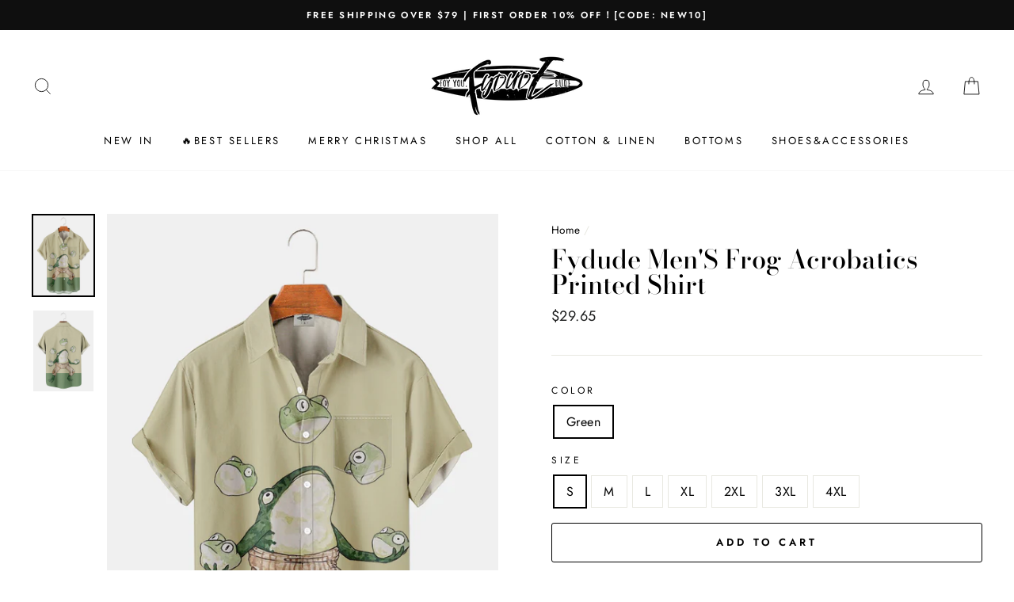

--- FILE ---
content_type: text/html; charset=utf-8
request_url: https://www.fydude.com/products/fydude-mens-frog-acrobatics-printed-shirt
body_size: 37643
content:
<!doctype html>
<html class="no-js" lang="en">
<head>
<meta name="google-site-verification" content="tuFCfEVs7-4EU2Kb3THY4m3m3otsrfqpUXLjd72ZAQ0" />
 <!-- Global site tag (gtag.js) - Google Ads: AW-10812638947 -->
<script async src="https://www.googletagmanager.com/gtag/js?id=AW-10812638947"></script>
<script>
  window.dataLayer = window.dataLayer || [];
  function gtag(){dataLayer.push(arguments);}
  gtag('js', new Date());

  gtag('config', 'AW-10812638947');
</script>
  
<script>
  window.addEventListener('DOMContentLoaded',function(event){
  setTimeout(function(){
  gtag('event', 'duration120secs', {'send_to': 'G-L6F124L2PD'});
           }, 120000);
  });
</script>
<script>
    (function(w,d,t,r,u)
    {
        var f,n,i;
        w[u]=w[u]||[],f=function()
        {
            var o={ti:"187048042", tm:"shpfy_ui", enableAutoSpaTracking: true};
            o.q=w[u],w[u]=new UET(o),w[u].push("pageLoad")
        },
        n=d.createElement(t),n.src=r,n.async=1,n.onload=n.onreadystatechange=function()
        {
            var s=this.readyState;
            s&&s!=="loaded"&&s!=="complete"||(f(),n.onload=n.onreadystatechange=null)
        },
        i=d.getElementsByTagName(t)[0],i.parentNode.insertBefore(n,i)
    })
    (window,document,"script","//bat.bing.com/bat.js","uetq");
</script>

  <script> 
function uet_report_conversion() { 
window.uetq = window.uetq || []; 
window.uetq.push('event', 'purchase', 
{"revenue_value":1,"currency":"USD"});
 } 
</script>

<!-- Google Tag Manager -->
<script>(function(w,d,s,l,i){w[l]=w[l]||[];w[l].push({'gtm.start':
new Date().getTime(),event:'gtm.js'});var f=d.getElementsByTagName(s)[0],
j=d.createElement(s),dl=l!='dataLayer'?'&l='+l:'';j.async=true;j.src=
'https://www.googletagmanager.com/gtm.js?id='+i+dl;f.parentNode.insertBefore(j,f);
})(window,document,'script','dataLayer','GTM-PMGSHLMH');</script>
<!-- End Google Tag Manager -->
  
  <script>
  function setCookie(name, value, expires) {
  var cookie = name + "=" + value + "; path=/; domain=."+ location.hostname.replace(/^www\./i, "");
  if (typeof expires !== "undefined") {
             var now = new Date();
             now.setTime(now.getTime() + expires * 24 * 60 * 60 * 1000);
             cookie += "; expires=" + now.toUTCString();
  }
  document.cookie = cookie;
  }
  function getCookie(name) {
  var cookies = document.cookie.split(";"),
       toReturn;
       for (var i = 0; i < cookies.length; i++) {
             var cookie = cookies[i].trim();
             if (cookie.indexOf(name + "=") === 0) {
                   toReturn = cookie.substring((name + "=").length, cookie.length);
             }
       }
        return toReturn;
  }
  
  (function() {
  var pageviewCount = getCookie("pageviewCount");
       if (typeof pageviewCount === "undefined") {
              pageviewCount = 1;
        } else {
              pageviewCount++;
        }
        setCookie("pageviewCount", pageviewCount, 30);
  })();
</script>

  
<script>
  window.addEventListener('load', function(event){
  var cookieArr = document.cookie.split(";");
  for(var i = 0; i < cookieArr.length; i++) {
              var cookiePair = cookieArr[i].split("=");
                 if(name == cookiePair[0].trim()) {
                      decodeURIComponent(cookiePair[1]);
                 }
         }
  var pageviewCount = getCookie("pageviewCount");
  console.log(pageviewCount);
  if(pageviewCount == 3){
  gtag('event', 'over3pages', {'send_to': 'G-L6F124L2PD'})
  }

  });
</script>
<script>window.uetq = window.uetq || [];window.uetq.push('event', '', {"revenue_value":1,"currency":"USD"});</script>
  <meta name="google-site-verification" content="fLcEYyeCfVe95vsogRTiupA07VMnjQfs7a2iZ9rJpJU" />
  <meta charset="utf-8">
  <meta http-equiv="X-UA-Compatible" content="IE=edge,chrome=1">
  <meta name="viewport" content="width=device-width,initial-scale=1">
  <meta name="theme-color" content="#111111">
  <link rel="canonical" href="https://www.fydude.com/products/fydude-mens-frog-acrobatics-printed-shirt">
  <meta name="format-detection" content="telephone=no"><link rel="shortcut icon" href="//www.fydude.com/cdn/shop/files/WechatIMG5119_32x32.jpg?v=1735615007" type="image/png" />
  <title>Fydude Men&#39;S Frog Acrobatics Printed Shirt
</title><meta name="description" content="SPU: XNMBL23081900028ZElement: FrogMaterials: PolyesterNo fading. No shrink.Lightweight and Quick Dry.Relaxed fit: Cut generously in the chest and waist.Cooling Tech: Soft &amp;amp; Coolness Fabric, helping Sweat Evaporates Faster.Garment Care: Machine Wash Cold, Tumble Dry Low, Line dry，Do Not Bleach.Occasions: Perfect fo"><meta property="og:site_name" content="Fydude">
  <meta property="og:url" content="https://www.fydude.com/products/fydude-mens-frog-acrobatics-printed-shirt">
  <meta property="og:title" content="Fydude Men'S Frog Acrobatics Printed Shirt">
  <meta property="og:type" content="product">
  <meta property="og:description" content="SPU: XNMBL23081900028ZElement: FrogMaterials: PolyesterNo fading. No shrink.Lightweight and Quick Dry.Relaxed fit: Cut generously in the chest and waist.Cooling Tech: Soft &amp;amp; Coolness Fabric, helping Sweat Evaporates Faster.Garment Care: Machine Wash Cold, Tumble Dry Low, Line dry，Do Not Bleach.Occasions: Perfect fo"><meta property="og:price:amount" content="29.65">
    <meta property="og:price:currency" content="USD"><meta property="og:image" content="http://www.fydude.com/cdn/shop/files/a632dca537bf42539c0eb06301337804_1200x630.jpg?v=1692443153"><meta property="og:image" content="http://www.fydude.com/cdn/shop/files/2632e15663a84f63af2bb06301337803_1200x630.jpg?v=1692443157">
  <meta property="og:image:secure_url" content="https://www.fydude.com/cdn/shop/files/a632dca537bf42539c0eb06301337804_1200x630.jpg?v=1692443153"><meta property="og:image:secure_url" content="https://www.fydude.com/cdn/shop/files/2632e15663a84f63af2bb06301337803_1200x630.jpg?v=1692443157">
  <meta name="twitter:site" content="@">
  <meta name="twitter:card" content="summary_large_image">
  <meta name="twitter:title" content="Fydude Men'S Frog Acrobatics Printed Shirt">
  <meta name="twitter:description" content="SPU: XNMBL23081900028ZElement: FrogMaterials: PolyesterNo fading. No shrink.Lightweight and Quick Dry.Relaxed fit: Cut generously in the chest and waist.Cooling Tech: Soft &amp;amp; Coolness Fabric, helping Sweat Evaporates Faster.Garment Care: Machine Wash Cold, Tumble Dry Low, Line dry，Do Not Bleach.Occasions: Perfect fo">


  <style data-shopify>
  @font-face {
  font-family: "Bodoni Moda";
  font-weight: 500;
  font-style: normal;
  src: url("//www.fydude.com/cdn/fonts/bodoni_moda/bodonimoda_n5.36d0da1db617c453fb46e8089790ab6dc72c2356.woff2") format("woff2"),
       url("//www.fydude.com/cdn/fonts/bodoni_moda/bodonimoda_n5.40f612bab009769f87511096f185d9228ad3baa3.woff") format("woff");
}

  @font-face {
  font-family: Jost;
  font-weight: 400;
  font-style: normal;
  src: url("//www.fydude.com/cdn/fonts/jost/jost_n4.d47a1b6347ce4a4c9f437608011273009d91f2b7.woff2") format("woff2"),
       url("//www.fydude.com/cdn/fonts/jost/jost_n4.791c46290e672b3f85c3d1c651ef2efa3819eadd.woff") format("woff");
}


  @font-face {
  font-family: Jost;
  font-weight: 600;
  font-style: normal;
  src: url("//www.fydude.com/cdn/fonts/jost/jost_n6.ec1178db7a7515114a2d84e3dd680832b7af8b99.woff2") format("woff2"),
       url("//www.fydude.com/cdn/fonts/jost/jost_n6.b1178bb6bdd3979fef38e103a3816f6980aeaff9.woff") format("woff");
}

  @font-face {
  font-family: Jost;
  font-weight: 400;
  font-style: italic;
  src: url("//www.fydude.com/cdn/fonts/jost/jost_i4.b690098389649750ada222b9763d55796c5283a5.woff2") format("woff2"),
       url("//www.fydude.com/cdn/fonts/jost/jost_i4.fd766415a47e50b9e391ae7ec04e2ae25e7e28b0.woff") format("woff");
}

  @font-face {
  font-family: Jost;
  font-weight: 600;
  font-style: italic;
  src: url("//www.fydude.com/cdn/fonts/jost/jost_i6.9af7e5f39e3a108c08f24047a4276332d9d7b85e.woff2") format("woff2"),
       url("//www.fydude.com/cdn/fonts/jost/jost_i6.2bf310262638f998ed206777ce0b9a3b98b6fe92.woff") format("woff");
}

</style>

  <link href="//www.fydude.com/cdn/shop/t/4/assets/theme.scss.css?v=176448687221937953301759503292" rel="stylesheet" type="text/css" media="all" />

  <style data-shopify>
    .collection-item__title {
      font-size: 14.4px;
    }

    @media screen and (min-width: 769px) {
      .collection-item__title {
        font-size: 18px;
      }
    }
  </style>

  <script>
    document.documentElement.className = document.documentElement.className.replace('no-js', 'js');

    window.theme = window.theme || {};
    theme.strings = {
      addToCart: "Add to cart",
      soldOut: "Sold Out",
      unavailable: "Unavailable",
      stockLabel: "Only [count] items in stock!",
      savePrice: "Save [saved_amount]",
      cartEmpty: "Your cart is currently empty.",
      cartTermsConfirmation: "You must agree with the terms and conditions of sales to check out"
    };
    theme.settings = {
      dynamicVariantsEnable: true,
      dynamicVariantType: "button",
      cartType: "drawer",
      currenciesEnabled: false,
      nativeMultiCurrency: 1 > 1 ? true : false,
      moneyFormat: "${{amount}}",
      saveType: "dollar",
      recentlyViewedEnabled: false,
      inventoryThreshold: 10,
      quickView: true,
      themeVersion: "2.3.0"
    };
  </script>

  <script>window.performance && window.performance.mark && window.performance.mark('shopify.content_for_header.start');</script><meta id="shopify-digital-wallet" name="shopify-digital-wallet" content="/60472623360/digital_wallets/dialog">
<meta name="shopify-checkout-api-token" content="8055d1b268211e3c5e832c04135ec48e">
<meta id="in-context-paypal-metadata" data-shop-id="60472623360" data-venmo-supported="false" data-environment="production" data-locale="en_US" data-paypal-v4="true" data-currency="USD">
<link rel="alternate" type="application/json+oembed" href="https://www.fydude.com/products/fydude-mens-frog-acrobatics-printed-shirt.oembed">
<script async="async" src="/checkouts/internal/preloads.js?locale=en-US"></script>
<script id="shopify-features" type="application/json">{"accessToken":"8055d1b268211e3c5e832c04135ec48e","betas":["rich-media-storefront-analytics"],"domain":"www.fydude.com","predictiveSearch":true,"shopId":60472623360,"locale":"en"}</script>
<script>var Shopify = Shopify || {};
Shopify.shop = "goldenpiapple.myshopify.com";
Shopify.locale = "en";
Shopify.currency = {"active":"USD","rate":"1.0"};
Shopify.country = "US";
Shopify.theme = {"name":"Impulse","id":128835682560,"schema_name":"Impulse","schema_version":"2.3.0","theme_store_id":null,"role":"main"};
Shopify.theme.handle = "null";
Shopify.theme.style = {"id":null,"handle":null};
Shopify.cdnHost = "www.fydude.com/cdn";
Shopify.routes = Shopify.routes || {};
Shopify.routes.root = "/";</script>
<script type="module">!function(o){(o.Shopify=o.Shopify||{}).modules=!0}(window);</script>
<script>!function(o){function n(){var o=[];function n(){o.push(Array.prototype.slice.apply(arguments))}return n.q=o,n}var t=o.Shopify=o.Shopify||{};t.loadFeatures=n(),t.autoloadFeatures=n()}(window);</script>
<script id="shop-js-analytics" type="application/json">{"pageType":"product"}</script>
<script defer="defer" async type="module" src="//www.fydude.com/cdn/shopifycloud/shop-js/modules/v2/client.init-shop-cart-sync_C5BV16lS.en.esm.js"></script>
<script defer="defer" async type="module" src="//www.fydude.com/cdn/shopifycloud/shop-js/modules/v2/chunk.common_CygWptCX.esm.js"></script>
<script type="module">
  await import("//www.fydude.com/cdn/shopifycloud/shop-js/modules/v2/client.init-shop-cart-sync_C5BV16lS.en.esm.js");
await import("//www.fydude.com/cdn/shopifycloud/shop-js/modules/v2/chunk.common_CygWptCX.esm.js");

  window.Shopify.SignInWithShop?.initShopCartSync?.({"fedCMEnabled":true,"windoidEnabled":true});

</script>
<script>(function() {
  var isLoaded = false;
  function asyncLoad() {
    if (isLoaded) return;
    isLoaded = true;
    var urls = ["https:\/\/intg.snapchat.com\/shopify\/shopify-scevent-init.js?id=75907241-1ebc-4414-87a2-5c800844b82e\u0026shop=goldenpiapple.myshopify.com","https:\/\/tools.luckyorange.com\/core\/lo.js?site-id=f89e1284\u0026shop=goldenpiapple.myshopify.com","https:\/\/chimpstatic.com\/mcjs-connected\/js\/users\/08672de6474116f4dc35e564b\/1913ccecbcd3dd5076326d7f3.js?shop=goldenpiapple.myshopify.com"];
    for (var i = 0; i < urls.length; i++) {
      var s = document.createElement('script');
      s.type = 'text/javascript';
      s.async = true;
      s.src = urls[i];
      var x = document.getElementsByTagName('script')[0];
      x.parentNode.insertBefore(s, x);
    }
  };
  if(window.attachEvent) {
    window.attachEvent('onload', asyncLoad);
  } else {
    window.addEventListener('load', asyncLoad, false);
  }
})();</script>
<script id="__st">var __st={"a":60472623360,"offset":28800,"reqid":"2cb54685-a6fc-49c0-8da3-06fd3a76e4f8-1768718090","pageurl":"www.fydude.com\/products\/fydude-mens-frog-acrobatics-printed-shirt","u":"969a74694674","p":"product","rtyp":"product","rid":8241718657280};</script>
<script>window.ShopifyPaypalV4VisibilityTracking = true;</script>
<script id="captcha-bootstrap">!function(){'use strict';const t='contact',e='account',n='new_comment',o=[[t,t],['blogs',n],['comments',n],[t,'customer']],c=[[e,'customer_login'],[e,'guest_login'],[e,'recover_customer_password'],[e,'create_customer']],r=t=>t.map((([t,e])=>`form[action*='/${t}']:not([data-nocaptcha='true']) input[name='form_type'][value='${e}']`)).join(','),a=t=>()=>t?[...document.querySelectorAll(t)].map((t=>t.form)):[];function s(){const t=[...o],e=r(t);return a(e)}const i='password',u='form_key',d=['recaptcha-v3-token','g-recaptcha-response','h-captcha-response',i],f=()=>{try{return window.sessionStorage}catch{return}},m='__shopify_v',_=t=>t.elements[u];function p(t,e,n=!1){try{const o=window.sessionStorage,c=JSON.parse(o.getItem(e)),{data:r}=function(t){const{data:e,action:n}=t;return t[m]||n?{data:e,action:n}:{data:t,action:n}}(c);for(const[e,n]of Object.entries(r))t.elements[e]&&(t.elements[e].value=n);n&&o.removeItem(e)}catch(o){console.error('form repopulation failed',{error:o})}}const l='form_type',E='cptcha';function T(t){t.dataset[E]=!0}const w=window,h=w.document,L='Shopify',v='ce_forms',y='captcha';let A=!1;((t,e)=>{const n=(g='f06e6c50-85a8-45c8-87d0-21a2b65856fe',I='https://cdn.shopify.com/shopifycloud/storefront-forms-hcaptcha/ce_storefront_forms_captcha_hcaptcha.v1.5.2.iife.js',D={infoText:'Protected by hCaptcha',privacyText:'Privacy',termsText:'Terms'},(t,e,n)=>{const o=w[L][v],c=o.bindForm;if(c)return c(t,g,e,D).then(n);var r;o.q.push([[t,g,e,D],n]),r=I,A||(h.body.append(Object.assign(h.createElement('script'),{id:'captcha-provider',async:!0,src:r})),A=!0)});var g,I,D;w[L]=w[L]||{},w[L][v]=w[L][v]||{},w[L][v].q=[],w[L][y]=w[L][y]||{},w[L][y].protect=function(t,e){n(t,void 0,e),T(t)},Object.freeze(w[L][y]),function(t,e,n,w,h,L){const[v,y,A,g]=function(t,e,n){const i=e?o:[],u=t?c:[],d=[...i,...u],f=r(d),m=r(i),_=r(d.filter((([t,e])=>n.includes(e))));return[a(f),a(m),a(_),s()]}(w,h,L),I=t=>{const e=t.target;return e instanceof HTMLFormElement?e:e&&e.form},D=t=>v().includes(t);t.addEventListener('submit',(t=>{const e=I(t);if(!e)return;const n=D(e)&&!e.dataset.hcaptchaBound&&!e.dataset.recaptchaBound,o=_(e),c=g().includes(e)&&(!o||!o.value);(n||c)&&t.preventDefault(),c&&!n&&(function(t){try{if(!f())return;!function(t){const e=f();if(!e)return;const n=_(t);if(!n)return;const o=n.value;o&&e.removeItem(o)}(t);const e=Array.from(Array(32),(()=>Math.random().toString(36)[2])).join('');!function(t,e){_(t)||t.append(Object.assign(document.createElement('input'),{type:'hidden',name:u})),t.elements[u].value=e}(t,e),function(t,e){const n=f();if(!n)return;const o=[...t.querySelectorAll(`input[type='${i}']`)].map((({name:t})=>t)),c=[...d,...o],r={};for(const[a,s]of new FormData(t).entries())c.includes(a)||(r[a]=s);n.setItem(e,JSON.stringify({[m]:1,action:t.action,data:r}))}(t,e)}catch(e){console.error('failed to persist form',e)}}(e),e.submit())}));const S=(t,e)=>{t&&!t.dataset[E]&&(n(t,e.some((e=>e===t))),T(t))};for(const o of['focusin','change'])t.addEventListener(o,(t=>{const e=I(t);D(e)&&S(e,y())}));const B=e.get('form_key'),M=e.get(l),P=B&&M;t.addEventListener('DOMContentLoaded',(()=>{const t=y();if(P)for(const e of t)e.elements[l].value===M&&p(e,B);[...new Set([...A(),...v().filter((t=>'true'===t.dataset.shopifyCaptcha))])].forEach((e=>S(e,t)))}))}(h,new URLSearchParams(w.location.search),n,t,e,['guest_login'])})(!0,!0)}();</script>
<script integrity="sha256-4kQ18oKyAcykRKYeNunJcIwy7WH5gtpwJnB7kiuLZ1E=" data-source-attribution="shopify.loadfeatures" defer="defer" src="//www.fydude.com/cdn/shopifycloud/storefront/assets/storefront/load_feature-a0a9edcb.js" crossorigin="anonymous"></script>
<script data-source-attribution="shopify.dynamic_checkout.dynamic.init">var Shopify=Shopify||{};Shopify.PaymentButton=Shopify.PaymentButton||{isStorefrontPortableWallets:!0,init:function(){window.Shopify.PaymentButton.init=function(){};var t=document.createElement("script");t.src="https://www.fydude.com/cdn/shopifycloud/portable-wallets/latest/portable-wallets.en.js",t.type="module",document.head.appendChild(t)}};
</script>
<script data-source-attribution="shopify.dynamic_checkout.buyer_consent">
  function portableWalletsHideBuyerConsent(e){var t=document.getElementById("shopify-buyer-consent"),n=document.getElementById("shopify-subscription-policy-button");t&&n&&(t.classList.add("hidden"),t.setAttribute("aria-hidden","true"),n.removeEventListener("click",e))}function portableWalletsShowBuyerConsent(e){var t=document.getElementById("shopify-buyer-consent"),n=document.getElementById("shopify-subscription-policy-button");t&&n&&(t.classList.remove("hidden"),t.removeAttribute("aria-hidden"),n.addEventListener("click",e))}window.Shopify?.PaymentButton&&(window.Shopify.PaymentButton.hideBuyerConsent=portableWalletsHideBuyerConsent,window.Shopify.PaymentButton.showBuyerConsent=portableWalletsShowBuyerConsent);
</script>
<script>
  function portableWalletsCleanup(e){e&&e.src&&console.error("Failed to load portable wallets script "+e.src);var t=document.querySelectorAll("shopify-accelerated-checkout .shopify-payment-button__skeleton, shopify-accelerated-checkout-cart .wallet-cart-button__skeleton"),e=document.getElementById("shopify-buyer-consent");for(let e=0;e<t.length;e++)t[e].remove();e&&e.remove()}function portableWalletsNotLoadedAsModule(e){e instanceof ErrorEvent&&"string"==typeof e.message&&e.message.includes("import.meta")&&"string"==typeof e.filename&&e.filename.includes("portable-wallets")&&(window.removeEventListener("error",portableWalletsNotLoadedAsModule),window.Shopify.PaymentButton.failedToLoad=e,"loading"===document.readyState?document.addEventListener("DOMContentLoaded",window.Shopify.PaymentButton.init):window.Shopify.PaymentButton.init())}window.addEventListener("error",portableWalletsNotLoadedAsModule);
</script>

<script type="module" src="https://www.fydude.com/cdn/shopifycloud/portable-wallets/latest/portable-wallets.en.js" onError="portableWalletsCleanup(this)" crossorigin="anonymous"></script>
<script nomodule>
  document.addEventListener("DOMContentLoaded", portableWalletsCleanup);
</script>

<link id="shopify-accelerated-checkout-styles" rel="stylesheet" media="screen" href="https://www.fydude.com/cdn/shopifycloud/portable-wallets/latest/accelerated-checkout-backwards-compat.css" crossorigin="anonymous">
<style id="shopify-accelerated-checkout-cart">
        #shopify-buyer-consent {
  margin-top: 1em;
  display: inline-block;
  width: 100%;
}

#shopify-buyer-consent.hidden {
  display: none;
}

#shopify-subscription-policy-button {
  background: none;
  border: none;
  padding: 0;
  text-decoration: underline;
  font-size: inherit;
  cursor: pointer;
}

#shopify-subscription-policy-button::before {
  box-shadow: none;
}

      </style>

<script>window.performance && window.performance.mark && window.performance.mark('shopify.content_for_header.end');</script>

  <script src="//www.fydude.com/cdn/shop/t/4/assets/vendor-scripts-v2.js" defer="defer"></script>

  

  <script src="//www.fydude.com/cdn/shop/t/4/assets/theme.js?v=30599669647961872871636971171" defer="defer"></script><script>
  (function(w,d,t,r,u){var f,n,i;w[u]=w[u]||[],f=function(){var o={ti:"134620879"};o.q=w[u],w[u]=new UET(o),w[u].push("pageLoad")},n=d.createElement(t),n.src=r,n.async=1,n.onload=n.onreadystatechange=function(){var s=this.readyState;s&&s!=="loaded"&&s!=="complete"||(f(),n.onload=n.onreadystatechange=null)},i=d.getElementsByTagName(t)[0],i.parentNode.insertBefore(n,i)})(window,document,"script","//bat.bing.com/bat.js","uetq");
</script>


<script>
  window.uetq = window.uetq || [];
  window.uetq.push('event', 'view_item_page', { 'ecomm_prodid': '8241718657280', 'ecomm_pagetype': 'product'});
</script>


  <!-- "snippets/alireviews_core.liquid" was not rendered, the associated app was uninstalled --> 
  
 
 <script>
 let ps_apiURI = "https://swift-api.perfectapps.io/api";
 let ps_storeUrl = "https://swift.perfectapps.io";
 let ps_productId = "8241718657280";
 </script> 
  
  
 
	<script>var loox_global_hash = '1687940421271';</script><style>.loox-reviews-default { max-width: 1200px; margin: 0 auto; }.loox-rating .loox-icon { color:#EBBF20; }</style><script>var loox_rating_icons_enabled = true;</script>
<!-- BEGIN app block: shopify://apps/judge-me-reviews/blocks/judgeme_core/61ccd3b1-a9f2-4160-9fe9-4fec8413e5d8 --><!-- Start of Judge.me Core -->






<link rel="dns-prefetch" href="https://cdnwidget.judge.me">
<link rel="dns-prefetch" href="https://cdn.judge.me">
<link rel="dns-prefetch" href="https://cdn1.judge.me">
<link rel="dns-prefetch" href="https://api.judge.me">

<script data-cfasync='false' class='jdgm-settings-script'>window.jdgmSettings={"pagination":5,"disable_web_reviews":false,"badge_no_review_text":"No reviews","badge_n_reviews_text":"{{ n }} review/reviews","hide_badge_preview_if_no_reviews":true,"badge_hide_text":false,"enforce_center_preview_badge":false,"widget_title":"Customer Reviews","widget_open_form_text":"Write a review","widget_close_form_text":"Cancel review","widget_refresh_page_text":"Refresh page","widget_summary_text":"Based on {{ number_of_reviews }} review/reviews","widget_no_review_text":"Be the first to write a review","widget_name_field_text":"Display name","widget_verified_name_field_text":"Verified Name (public)","widget_name_placeholder_text":"Display name","widget_required_field_error_text":"This field is required.","widget_email_field_text":"Email address","widget_verified_email_field_text":"Verified Email (private, can not be edited)","widget_email_placeholder_text":"Your email address","widget_email_field_error_text":"Please enter a valid email address.","widget_rating_field_text":"Rating","widget_review_title_field_text":"Review Title","widget_review_title_placeholder_text":"Give your review a title","widget_review_body_field_text":"Review content","widget_review_body_placeholder_text":"Start writing here...","widget_pictures_field_text":"Picture/Video (optional)","widget_submit_review_text":"Submit Review","widget_submit_verified_review_text":"Submit Verified Review","widget_submit_success_msg_with_auto_publish":"Thank you! Please refresh the page in a few moments to see your review. You can remove or edit your review by logging into \u003ca href='https://judge.me/login' target='_blank' rel='nofollow noopener'\u003eJudge.me\u003c/a\u003e","widget_submit_success_msg_no_auto_publish":"Thank you! Your review will be published as soon as it is approved by the shop admin. You can remove or edit your review by logging into \u003ca href='https://judge.me/login' target='_blank' rel='nofollow noopener'\u003eJudge.me\u003c/a\u003e","widget_show_default_reviews_out_of_total_text":"Showing {{ n_reviews_shown }} out of {{ n_reviews }} reviews.","widget_show_all_link_text":"Show all","widget_show_less_link_text":"Show less","widget_author_said_text":"{{ reviewer_name }} said:","widget_days_text":"{{ n }} days ago","widget_weeks_text":"{{ n }} week/weeks ago","widget_months_text":"{{ n }} month/months ago","widget_years_text":"{{ n }} year/years ago","widget_yesterday_text":"Yesterday","widget_today_text":"Today","widget_replied_text":"\u003e\u003e {{ shop_name }} replied:","widget_read_more_text":"Read more","widget_reviewer_name_as_initial":"","widget_rating_filter_color":"#fbcd0a","widget_rating_filter_see_all_text":"See all reviews","widget_sorting_most_recent_text":"Most Recent","widget_sorting_highest_rating_text":"Highest Rating","widget_sorting_lowest_rating_text":"Lowest Rating","widget_sorting_with_pictures_text":"Only Pictures","widget_sorting_most_helpful_text":"Most Helpful","widget_open_question_form_text":"Ask a question","widget_reviews_subtab_text":"Reviews","widget_questions_subtab_text":"Questions","widget_question_label_text":"Question","widget_answer_label_text":"Answer","widget_question_placeholder_text":"Write your question here","widget_submit_question_text":"Submit Question","widget_question_submit_success_text":"Thank you for your question! We will notify you once it gets answered.","verified_badge_text":"Verified","verified_badge_bg_color":"","verified_badge_text_color":"","verified_badge_placement":"left-of-reviewer-name","widget_review_max_height":"","widget_hide_border":false,"widget_social_share":false,"widget_thumb":false,"widget_review_location_show":false,"widget_location_format":"","all_reviews_include_out_of_store_products":true,"all_reviews_out_of_store_text":"(out of store)","all_reviews_pagination":100,"all_reviews_product_name_prefix_text":"about","enable_review_pictures":true,"enable_question_anwser":false,"widget_theme":"default","review_date_format":"mm/dd/yyyy","default_sort_method":"most-recent","widget_product_reviews_subtab_text":"Product Reviews","widget_shop_reviews_subtab_text":"Shop Reviews","widget_other_products_reviews_text":"Reviews for other products","widget_store_reviews_subtab_text":"Store reviews","widget_no_store_reviews_text":"This store hasn't received any reviews yet","widget_web_restriction_product_reviews_text":"This product hasn't received any reviews yet","widget_no_items_text":"No items found","widget_show_more_text":"Show more","widget_write_a_store_review_text":"Write a Store Review","widget_other_languages_heading":"Reviews in Other Languages","widget_translate_review_text":"Translate review to {{ language }}","widget_translating_review_text":"Translating...","widget_show_original_translation_text":"Show original ({{ language }})","widget_translate_review_failed_text":"Review couldn't be translated.","widget_translate_review_retry_text":"Retry","widget_translate_review_try_again_later_text":"Try again later","show_product_url_for_grouped_product":false,"widget_sorting_pictures_first_text":"Pictures First","show_pictures_on_all_rev_page_mobile":false,"show_pictures_on_all_rev_page_desktop":false,"floating_tab_hide_mobile_install_preference":false,"floating_tab_button_name":"★ Reviews","floating_tab_title":"Let customers speak for us","floating_tab_button_color":"","floating_tab_button_background_color":"","floating_tab_url":"","floating_tab_url_enabled":false,"floating_tab_tab_style":"text","all_reviews_text_badge_text":"Customers rate us {{ shop.metafields.judgeme.all_reviews_rating | round: 1 }}/5 based on {{ shop.metafields.judgeme.all_reviews_count }} reviews.","all_reviews_text_badge_text_branded_style":"{{ shop.metafields.judgeme.all_reviews_rating | round: 1 }} out of 5 stars based on {{ shop.metafields.judgeme.all_reviews_count }} reviews","is_all_reviews_text_badge_a_link":false,"show_stars_for_all_reviews_text_badge":false,"all_reviews_text_badge_url":"","all_reviews_text_style":"branded","all_reviews_text_color_style":"judgeme_brand_color","all_reviews_text_color":"#108474","all_reviews_text_show_jm_brand":false,"featured_carousel_show_header":true,"featured_carousel_title":"Let customers speak for us","testimonials_carousel_title":"Customers are saying","videos_carousel_title":"Real customer stories","cards_carousel_title":"Customers are saying","featured_carousel_count_text":"from {{ n }} reviews","featured_carousel_add_link_to_all_reviews_page":false,"featured_carousel_url":"","featured_carousel_show_images":true,"featured_carousel_autoslide_interval":5,"featured_carousel_arrows_on_the_sides":false,"featured_carousel_height":250,"featured_carousel_width":80,"featured_carousel_image_size":0,"featured_carousel_image_height":250,"featured_carousel_arrow_color":"#eeeeee","verified_count_badge_style":"branded","verified_count_badge_orientation":"horizontal","verified_count_badge_color_style":"judgeme_brand_color","verified_count_badge_color":"#108474","is_verified_count_badge_a_link":false,"verified_count_badge_url":"","verified_count_badge_show_jm_brand":true,"widget_rating_preset_default":5,"widget_first_sub_tab":"product-reviews","widget_show_histogram":true,"widget_histogram_use_custom_color":false,"widget_pagination_use_custom_color":false,"widget_star_use_custom_color":false,"widget_verified_badge_use_custom_color":false,"widget_write_review_use_custom_color":false,"picture_reminder_submit_button":"Upload Pictures","enable_review_videos":false,"mute_video_by_default":false,"widget_sorting_videos_first_text":"Videos First","widget_review_pending_text":"Pending","featured_carousel_items_for_large_screen":3,"social_share_options_order":"Facebook,Twitter","remove_microdata_snippet":false,"disable_json_ld":false,"enable_json_ld_products":false,"preview_badge_show_question_text":false,"preview_badge_no_question_text":"No questions","preview_badge_n_question_text":"{{ number_of_questions }} question/questions","qa_badge_show_icon":false,"qa_badge_position":"same-row","remove_judgeme_branding":false,"widget_add_search_bar":false,"widget_search_bar_placeholder":"Search","widget_sorting_verified_only_text":"Verified only","featured_carousel_theme":"default","featured_carousel_show_rating":true,"featured_carousel_show_title":true,"featured_carousel_show_body":true,"featured_carousel_show_date":false,"featured_carousel_show_reviewer":true,"featured_carousel_show_product":false,"featured_carousel_header_background_color":"#108474","featured_carousel_header_text_color":"#ffffff","featured_carousel_name_product_separator":"reviewed","featured_carousel_full_star_background":"#108474","featured_carousel_empty_star_background":"#dadada","featured_carousel_vertical_theme_background":"#f9fafb","featured_carousel_verified_badge_enable":true,"featured_carousel_verified_badge_color":"#108474","featured_carousel_border_style":"round","featured_carousel_review_line_length_limit":3,"featured_carousel_more_reviews_button_text":"Read more reviews","featured_carousel_view_product_button_text":"View product","all_reviews_page_load_reviews_on":"scroll","all_reviews_page_load_more_text":"Load More Reviews","disable_fb_tab_reviews":false,"enable_ajax_cdn_cache":false,"widget_advanced_speed_features":5,"widget_public_name_text":"displayed publicly like","default_reviewer_name":"John Smith","default_reviewer_name_has_non_latin":true,"widget_reviewer_anonymous":"Anonymous","medals_widget_title":"Judge.me Review Medals","medals_widget_background_color":"#f9fafb","medals_widget_position":"footer_all_pages","medals_widget_border_color":"#f9fafb","medals_widget_verified_text_position":"left","medals_widget_use_monochromatic_version":false,"medals_widget_elements_color":"#108474","show_reviewer_avatar":true,"widget_invalid_yt_video_url_error_text":"Not a YouTube video URL","widget_max_length_field_error_text":"Please enter no more than {0} characters.","widget_show_country_flag":false,"widget_show_collected_via_shop_app":true,"widget_verified_by_shop_badge_style":"light","widget_verified_by_shop_text":"Verified by Shop","widget_show_photo_gallery":true,"widget_load_with_code_splitting":true,"widget_ugc_install_preference":false,"widget_ugc_title":"Made by us, Shared by you","widget_ugc_subtitle":"Tag us to see your picture featured in our page","widget_ugc_arrows_color":"#ffffff","widget_ugc_primary_button_text":"Buy Now","widget_ugc_primary_button_background_color":"#108474","widget_ugc_primary_button_text_color":"#ffffff","widget_ugc_primary_button_border_width":"0","widget_ugc_primary_button_border_style":"none","widget_ugc_primary_button_border_color":"#108474","widget_ugc_primary_button_border_radius":"25","widget_ugc_secondary_button_text":"Load More","widget_ugc_secondary_button_background_color":"#ffffff","widget_ugc_secondary_button_text_color":"#108474","widget_ugc_secondary_button_border_width":"2","widget_ugc_secondary_button_border_style":"solid","widget_ugc_secondary_button_border_color":"#108474","widget_ugc_secondary_button_border_radius":"25","widget_ugc_reviews_button_text":"View Reviews","widget_ugc_reviews_button_background_color":"#ffffff","widget_ugc_reviews_button_text_color":"#108474","widget_ugc_reviews_button_border_width":"2","widget_ugc_reviews_button_border_style":"solid","widget_ugc_reviews_button_border_color":"#108474","widget_ugc_reviews_button_border_radius":"25","widget_ugc_reviews_button_link_to":"judgeme-reviews-page","widget_ugc_show_post_date":true,"widget_ugc_max_width":"800","widget_rating_metafield_value_type":true,"widget_primary_color":"#108474","widget_enable_secondary_color":false,"widget_secondary_color":"#edf5f5","widget_summary_average_rating_text":"{{ average_rating }} out of 5","widget_media_grid_title":"Customer photos \u0026 videos","widget_media_grid_see_more_text":"See more","widget_round_style":false,"widget_show_product_medals":true,"widget_verified_by_judgeme_text":"Verified by Judge.me","widget_show_store_medals":true,"widget_verified_by_judgeme_text_in_store_medals":"Verified by Judge.me","widget_media_field_exceed_quantity_message":"Sorry, we can only accept {{ max_media }} for one review.","widget_media_field_exceed_limit_message":"{{ file_name }} is too large, please select a {{ media_type }} less than {{ size_limit }}MB.","widget_review_submitted_text":"Review Submitted!","widget_question_submitted_text":"Question Submitted!","widget_close_form_text_question":"Cancel","widget_write_your_answer_here_text":"Write your answer here","widget_enabled_branded_link":true,"widget_show_collected_by_judgeme":false,"widget_reviewer_name_color":"","widget_write_review_text_color":"","widget_write_review_bg_color":"","widget_collected_by_judgeme_text":"collected by Judge.me","widget_pagination_type":"standard","widget_load_more_text":"Load More","widget_load_more_color":"#108474","widget_full_review_text":"Full Review","widget_read_more_reviews_text":"Read More Reviews","widget_read_questions_text":"Read Questions","widget_questions_and_answers_text":"Questions \u0026 Answers","widget_verified_by_text":"Verified by","widget_verified_text":"Verified","widget_number_of_reviews_text":"{{ number_of_reviews }} reviews","widget_back_button_text":"Back","widget_next_button_text":"Next","widget_custom_forms_filter_button":"Filters","custom_forms_style":"horizontal","widget_show_review_information":false,"how_reviews_are_collected":"How reviews are collected?","widget_show_review_keywords":false,"widget_gdpr_statement":"How we use your data: We'll only contact you about the review you left, and only if necessary. By submitting your review, you agree to Judge.me's \u003ca href='https://judge.me/terms' target='_blank' rel='nofollow noopener'\u003eterms\u003c/a\u003e, \u003ca href='https://judge.me/privacy' target='_blank' rel='nofollow noopener'\u003eprivacy\u003c/a\u003e and \u003ca href='https://judge.me/content-policy' target='_blank' rel='nofollow noopener'\u003econtent\u003c/a\u003e policies.","widget_multilingual_sorting_enabled":false,"widget_translate_review_content_enabled":false,"widget_translate_review_content_method":"manual","popup_widget_review_selection":"automatically_with_pictures","popup_widget_round_border_style":true,"popup_widget_show_title":true,"popup_widget_show_body":true,"popup_widget_show_reviewer":false,"popup_widget_show_product":true,"popup_widget_show_pictures":true,"popup_widget_use_review_picture":true,"popup_widget_show_on_home_page":true,"popup_widget_show_on_product_page":true,"popup_widget_show_on_collection_page":true,"popup_widget_show_on_cart_page":true,"popup_widget_position":"bottom_left","popup_widget_first_review_delay":5,"popup_widget_duration":5,"popup_widget_interval":5,"popup_widget_review_count":5,"popup_widget_hide_on_mobile":true,"review_snippet_widget_round_border_style":true,"review_snippet_widget_card_color":"#FFFFFF","review_snippet_widget_slider_arrows_background_color":"#FFFFFF","review_snippet_widget_slider_arrows_color":"#000000","review_snippet_widget_star_color":"#108474","show_product_variant":false,"all_reviews_product_variant_label_text":"Variant: ","widget_show_verified_branding":true,"widget_ai_summary_title":"Customers say","widget_ai_summary_disclaimer":"AI-powered review summary based on recent customer reviews","widget_show_ai_summary":false,"widget_show_ai_summary_bg":false,"widget_show_review_title_input":false,"redirect_reviewers_invited_via_email":"external_form","request_store_review_after_product_review":true,"request_review_other_products_in_order":false,"review_form_color_scheme":"default","review_form_corner_style":"square","review_form_star_color":{},"review_form_text_color":"#333333","review_form_background_color":"#ffffff","review_form_field_background_color":"#fafafa","review_form_button_color":{},"review_form_button_text_color":"#ffffff","review_form_modal_overlay_color":"#000000","review_content_screen_title_text":"How would you rate this product?","review_content_introduction_text":"We would love it if you would share a bit about your experience.","store_review_form_title_text":"How would you rate this store?","store_review_form_introduction_text":"We would love it if you would share a bit about your experience.","show_review_guidance_text":true,"one_star_review_guidance_text":"Poor","five_star_review_guidance_text":"Great","customer_information_screen_title_text":"About you","customer_information_introduction_text":"Please tell us more about you.","custom_questions_screen_title_text":"Your experience in more detail","custom_questions_introduction_text":"Here are a few questions to help us understand more about your experience.","review_submitted_screen_title_text":"Thanks for your review!","review_submitted_screen_thank_you_text":"We are processing it and it will appear on the store soon.","review_submitted_screen_email_verification_text":"Please confirm your email by clicking the link we just sent you. This helps us keep reviews authentic.","review_submitted_request_store_review_text":"Would you like to share your experience of shopping with us?","review_submitted_review_other_products_text":"Would you like to review these products?","store_review_screen_title_text":"Would you like to share your experience of shopping with us?","store_review_introduction_text":"We value your feedback and use it to improve. Please share any thoughts or suggestions you have.","reviewer_media_screen_title_picture_text":"Share a picture","reviewer_media_introduction_picture_text":"Upload a photo to support your review.","reviewer_media_screen_title_video_text":"Share a video","reviewer_media_introduction_video_text":"Upload a video to support your review.","reviewer_media_screen_title_picture_or_video_text":"Share a picture or video","reviewer_media_introduction_picture_or_video_text":"Upload a photo or video to support your review.","reviewer_media_youtube_url_text":"Paste your Youtube URL here","advanced_settings_next_step_button_text":"Next","advanced_settings_close_review_button_text":"Close","modal_write_review_flow":true,"write_review_flow_required_text":"Required","write_review_flow_privacy_message_text":"We respect your privacy.","write_review_flow_anonymous_text":"Post review as anonymous","write_review_flow_visibility_text":"This won't be visible to other customers.","write_review_flow_multiple_selection_help_text":"Select as many as you like","write_review_flow_single_selection_help_text":"Select one option","write_review_flow_required_field_error_text":"This field is required","write_review_flow_invalid_email_error_text":"Please enter a valid email address","write_review_flow_max_length_error_text":"Max. {{ max_length }} characters.","write_review_flow_media_upload_text":"\u003cb\u003eClick to upload\u003c/b\u003e or drag and drop","write_review_flow_gdpr_statement":"We'll only contact you about your review if necessary. By submitting your review, you agree to our \u003ca href='https://judge.me/terms' target='_blank' rel='nofollow noopener'\u003eterms and conditions\u003c/a\u003e and \u003ca href='https://judge.me/privacy' target='_blank' rel='nofollow noopener'\u003eprivacy policy\u003c/a\u003e.","rating_only_reviews_enabled":false,"show_negative_reviews_help_screen":false,"new_review_flow_help_screen_rating_threshold":3,"negative_review_resolution_screen_title_text":"Tell us more","negative_review_resolution_text":"Your experience matters to us. If there were issues with your purchase, we're here to help. Feel free to reach out to us, we'd love the opportunity to make things right.","negative_review_resolution_button_text":"Contact us","negative_review_resolution_proceed_with_review_text":"Leave a review","negative_review_resolution_subject":"Issue with purchase from {{ shop_name }}.{{ order_name }}","preview_badge_collection_page_install_status":false,"widget_review_custom_css":"","preview_badge_custom_css":"","preview_badge_stars_count":"5-stars","featured_carousel_custom_css":"","floating_tab_custom_css":"","all_reviews_widget_custom_css":"","medals_widget_custom_css":"","verified_badge_custom_css":"","all_reviews_text_custom_css":"","transparency_badges_collected_via_store_invite":false,"transparency_badges_from_another_provider":false,"transparency_badges_collected_from_store_visitor":false,"transparency_badges_collected_by_verified_review_provider":false,"transparency_badges_earned_reward":false,"transparency_badges_collected_via_store_invite_text":"Review collected via store invitation","transparency_badges_from_another_provider_text":"Review collected from another provider","transparency_badges_collected_from_store_visitor_text":"Review collected from a store visitor","transparency_badges_written_in_google_text":"Review written in Google","transparency_badges_written_in_etsy_text":"Review written in Etsy","transparency_badges_written_in_shop_app_text":"Review written in Shop App","transparency_badges_earned_reward_text":"Review earned a reward for future purchase","product_review_widget_per_page":10,"widget_store_review_label_text":"Review about the store","checkout_comment_extension_title_on_product_page":"Customer Comments","checkout_comment_extension_num_latest_comment_show":5,"checkout_comment_extension_format":"name_and_timestamp","checkout_comment_customer_name":"last_initial","checkout_comment_comment_notification":true,"preview_badge_collection_page_install_preference":false,"preview_badge_home_page_install_preference":false,"preview_badge_product_page_install_preference":false,"review_widget_install_preference":"","review_carousel_install_preference":false,"floating_reviews_tab_install_preference":"none","verified_reviews_count_badge_install_preference":false,"all_reviews_text_install_preference":false,"review_widget_best_location":false,"judgeme_medals_install_preference":false,"review_widget_revamp_enabled":false,"review_widget_qna_enabled":false,"review_widget_header_theme":"minimal","review_widget_widget_title_enabled":true,"review_widget_header_text_size":"medium","review_widget_header_text_weight":"regular","review_widget_average_rating_style":"compact","review_widget_bar_chart_enabled":true,"review_widget_bar_chart_type":"numbers","review_widget_bar_chart_style":"standard","review_widget_expanded_media_gallery_enabled":false,"review_widget_reviews_section_theme":"standard","review_widget_image_style":"thumbnails","review_widget_review_image_ratio":"square","review_widget_stars_size":"medium","review_widget_verified_badge":"standard_text","review_widget_review_title_text_size":"medium","review_widget_review_text_size":"medium","review_widget_review_text_length":"medium","review_widget_number_of_columns_desktop":3,"review_widget_carousel_transition_speed":5,"review_widget_custom_questions_answers_display":"always","review_widget_button_text_color":"#FFFFFF","review_widget_text_color":"#000000","review_widget_lighter_text_color":"#7B7B7B","review_widget_corner_styling":"soft","review_widget_review_word_singular":"review","review_widget_review_word_plural":"reviews","review_widget_voting_label":"Helpful?","review_widget_shop_reply_label":"Reply from {{ shop_name }}:","review_widget_filters_title":"Filters","qna_widget_question_word_singular":"Question","qna_widget_question_word_plural":"Questions","qna_widget_answer_reply_label":"Answer from {{ answerer_name }}:","qna_content_screen_title_text":"Ask a question about this product","qna_widget_question_required_field_error_text":"Please enter your question.","qna_widget_flow_gdpr_statement":"We'll only contact you about your question if necessary. By submitting your question, you agree to our \u003ca href='https://judge.me/terms' target='_blank' rel='nofollow noopener'\u003eterms and conditions\u003c/a\u003e and \u003ca href='https://judge.me/privacy' target='_blank' rel='nofollow noopener'\u003eprivacy policy\u003c/a\u003e.","qna_widget_question_submitted_text":"Thanks for your question!","qna_widget_close_form_text_question":"Close","qna_widget_question_submit_success_text":"We’ll notify you by email when your question is answered.","all_reviews_widget_v2025_enabled":false,"all_reviews_widget_v2025_header_theme":"default","all_reviews_widget_v2025_widget_title_enabled":true,"all_reviews_widget_v2025_header_text_size":"medium","all_reviews_widget_v2025_header_text_weight":"regular","all_reviews_widget_v2025_average_rating_style":"compact","all_reviews_widget_v2025_bar_chart_enabled":true,"all_reviews_widget_v2025_bar_chart_type":"numbers","all_reviews_widget_v2025_bar_chart_style":"standard","all_reviews_widget_v2025_expanded_media_gallery_enabled":false,"all_reviews_widget_v2025_show_store_medals":true,"all_reviews_widget_v2025_show_photo_gallery":true,"all_reviews_widget_v2025_show_review_keywords":false,"all_reviews_widget_v2025_show_ai_summary":false,"all_reviews_widget_v2025_show_ai_summary_bg":false,"all_reviews_widget_v2025_add_search_bar":false,"all_reviews_widget_v2025_default_sort_method":"most-recent","all_reviews_widget_v2025_reviews_per_page":10,"all_reviews_widget_v2025_reviews_section_theme":"default","all_reviews_widget_v2025_image_style":"thumbnails","all_reviews_widget_v2025_review_image_ratio":"square","all_reviews_widget_v2025_stars_size":"medium","all_reviews_widget_v2025_verified_badge":"bold_badge","all_reviews_widget_v2025_review_title_text_size":"medium","all_reviews_widget_v2025_review_text_size":"medium","all_reviews_widget_v2025_review_text_length":"medium","all_reviews_widget_v2025_number_of_columns_desktop":3,"all_reviews_widget_v2025_carousel_transition_speed":5,"all_reviews_widget_v2025_custom_questions_answers_display":"always","all_reviews_widget_v2025_show_product_variant":false,"all_reviews_widget_v2025_show_reviewer_avatar":true,"all_reviews_widget_v2025_reviewer_name_as_initial":"","all_reviews_widget_v2025_review_location_show":false,"all_reviews_widget_v2025_location_format":"","all_reviews_widget_v2025_show_country_flag":false,"all_reviews_widget_v2025_verified_by_shop_badge_style":"light","all_reviews_widget_v2025_social_share":false,"all_reviews_widget_v2025_social_share_options_order":"Facebook,Twitter,LinkedIn,Pinterest","all_reviews_widget_v2025_pagination_type":"standard","all_reviews_widget_v2025_button_text_color":"#FFFFFF","all_reviews_widget_v2025_text_color":"#000000","all_reviews_widget_v2025_lighter_text_color":"#7B7B7B","all_reviews_widget_v2025_corner_styling":"soft","all_reviews_widget_v2025_title":"Customer reviews","all_reviews_widget_v2025_ai_summary_title":"Customers say about this store","all_reviews_widget_v2025_no_review_text":"Be the first to write a review","platform":"shopify","branding_url":"https://app.judge.me/reviews","branding_text":"Powered by Judge.me","locale":"en","reply_name":"Fydude","widget_version":"3.0","footer":true,"autopublish":true,"review_dates":true,"enable_custom_form":false,"shop_locale":"en","enable_multi_locales_translations":false,"show_review_title_input":false,"review_verification_email_status":"always","can_be_branded":true,"reply_name_text":"Fydude"};</script> <style class='jdgm-settings-style'>.jdgm-xx{left:0}:root{--jdgm-primary-color: #108474;--jdgm-secondary-color: rgba(16,132,116,0.1);--jdgm-star-color: #108474;--jdgm-write-review-text-color: white;--jdgm-write-review-bg-color: #108474;--jdgm-paginate-color: #108474;--jdgm-border-radius: 0;--jdgm-reviewer-name-color: #108474}.jdgm-histogram__bar-content{background-color:#108474}.jdgm-rev[data-verified-buyer=true] .jdgm-rev__icon.jdgm-rev__icon:after,.jdgm-rev__buyer-badge.jdgm-rev__buyer-badge{color:white;background-color:#108474}.jdgm-review-widget--small .jdgm-gallery.jdgm-gallery .jdgm-gallery__thumbnail-link:nth-child(8) .jdgm-gallery__thumbnail-wrapper.jdgm-gallery__thumbnail-wrapper:before{content:"See more"}@media only screen and (min-width: 768px){.jdgm-gallery.jdgm-gallery .jdgm-gallery__thumbnail-link:nth-child(8) .jdgm-gallery__thumbnail-wrapper.jdgm-gallery__thumbnail-wrapper:before{content:"See more"}}.jdgm-prev-badge[data-average-rating='0.00']{display:none !important}.jdgm-author-all-initials{display:none !important}.jdgm-author-last-initial{display:none !important}.jdgm-rev-widg__title{visibility:hidden}.jdgm-rev-widg__summary-text{visibility:hidden}.jdgm-prev-badge__text{visibility:hidden}.jdgm-rev__prod-link-prefix:before{content:'about'}.jdgm-rev__variant-label:before{content:'Variant: '}.jdgm-rev__out-of-store-text:before{content:'(out of store)'}@media only screen and (min-width: 768px){.jdgm-rev__pics .jdgm-rev_all-rev-page-picture-separator,.jdgm-rev__pics .jdgm-rev__product-picture{display:none}}@media only screen and (max-width: 768px){.jdgm-rev__pics .jdgm-rev_all-rev-page-picture-separator,.jdgm-rev__pics .jdgm-rev__product-picture{display:none}}.jdgm-preview-badge[data-template="product"]{display:none !important}.jdgm-preview-badge[data-template="collection"]{display:none !important}.jdgm-preview-badge[data-template="index"]{display:none !important}.jdgm-review-widget[data-from-snippet="true"]{display:none !important}.jdgm-verified-count-badget[data-from-snippet="true"]{display:none !important}.jdgm-carousel-wrapper[data-from-snippet="true"]{display:none !important}.jdgm-all-reviews-text[data-from-snippet="true"]{display:none !important}.jdgm-medals-section[data-from-snippet="true"]{display:none !important}.jdgm-ugc-media-wrapper[data-from-snippet="true"]{display:none !important}.jdgm-rev__transparency-badge[data-badge-type="review_collected_via_store_invitation"]{display:none !important}.jdgm-rev__transparency-badge[data-badge-type="review_collected_from_another_provider"]{display:none !important}.jdgm-rev__transparency-badge[data-badge-type="review_collected_from_store_visitor"]{display:none !important}.jdgm-rev__transparency-badge[data-badge-type="review_written_in_etsy"]{display:none !important}.jdgm-rev__transparency-badge[data-badge-type="review_written_in_google_business"]{display:none !important}.jdgm-rev__transparency-badge[data-badge-type="review_written_in_shop_app"]{display:none !important}.jdgm-rev__transparency-badge[data-badge-type="review_earned_for_future_purchase"]{display:none !important}.jdgm-review-snippet-widget .jdgm-rev-snippet-widget__cards-container .jdgm-rev-snippet-card{border-radius:8px;background:#fff}.jdgm-review-snippet-widget .jdgm-rev-snippet-widget__cards-container .jdgm-rev-snippet-card__rev-rating .jdgm-star{color:#108474}.jdgm-review-snippet-widget .jdgm-rev-snippet-widget__prev-btn,.jdgm-review-snippet-widget .jdgm-rev-snippet-widget__next-btn{border-radius:50%;background:#fff}.jdgm-review-snippet-widget .jdgm-rev-snippet-widget__prev-btn>svg,.jdgm-review-snippet-widget .jdgm-rev-snippet-widget__next-btn>svg{fill:#000}.jdgm-full-rev-modal.rev-snippet-widget .jm-mfp-container .jm-mfp-content,.jdgm-full-rev-modal.rev-snippet-widget .jm-mfp-container .jdgm-full-rev__icon,.jdgm-full-rev-modal.rev-snippet-widget .jm-mfp-container .jdgm-full-rev__pic-img,.jdgm-full-rev-modal.rev-snippet-widget .jm-mfp-container .jdgm-full-rev__reply{border-radius:8px}.jdgm-full-rev-modal.rev-snippet-widget .jm-mfp-container .jdgm-full-rev[data-verified-buyer="true"] .jdgm-full-rev__icon::after{border-radius:8px}.jdgm-full-rev-modal.rev-snippet-widget .jm-mfp-container .jdgm-full-rev .jdgm-rev__buyer-badge{border-radius:calc( 8px / 2 )}.jdgm-full-rev-modal.rev-snippet-widget .jm-mfp-container .jdgm-full-rev .jdgm-full-rev__replier::before{content:'Fydude'}.jdgm-full-rev-modal.rev-snippet-widget .jm-mfp-container .jdgm-full-rev .jdgm-full-rev__product-button{border-radius:calc( 8px * 6 )}
</style> <style class='jdgm-settings-style'></style>

  
  
  
  <style class='jdgm-miracle-styles'>
  @-webkit-keyframes jdgm-spin{0%{-webkit-transform:rotate(0deg);-ms-transform:rotate(0deg);transform:rotate(0deg)}100%{-webkit-transform:rotate(359deg);-ms-transform:rotate(359deg);transform:rotate(359deg)}}@keyframes jdgm-spin{0%{-webkit-transform:rotate(0deg);-ms-transform:rotate(0deg);transform:rotate(0deg)}100%{-webkit-transform:rotate(359deg);-ms-transform:rotate(359deg);transform:rotate(359deg)}}@font-face{font-family:'JudgemeStar';src:url("[data-uri]") format("woff");font-weight:normal;font-style:normal}.jdgm-star{font-family:'JudgemeStar';display:inline !important;text-decoration:none !important;padding:0 4px 0 0 !important;margin:0 !important;font-weight:bold;opacity:1;-webkit-font-smoothing:antialiased;-moz-osx-font-smoothing:grayscale}.jdgm-star:hover{opacity:1}.jdgm-star:last-of-type{padding:0 !important}.jdgm-star.jdgm--on:before{content:"\e000"}.jdgm-star.jdgm--off:before{content:"\e001"}.jdgm-star.jdgm--half:before{content:"\e002"}.jdgm-widget *{margin:0;line-height:1.4;-webkit-box-sizing:border-box;-moz-box-sizing:border-box;box-sizing:border-box;-webkit-overflow-scrolling:touch}.jdgm-hidden{display:none !important;visibility:hidden !important}.jdgm-temp-hidden{display:none}.jdgm-spinner{width:40px;height:40px;margin:auto;border-radius:50%;border-top:2px solid #eee;border-right:2px solid #eee;border-bottom:2px solid #eee;border-left:2px solid #ccc;-webkit-animation:jdgm-spin 0.8s infinite linear;animation:jdgm-spin 0.8s infinite linear}.jdgm-spinner:empty{display:block}.jdgm-prev-badge{display:block !important}

</style>


  
  
   


<script data-cfasync='false' class='jdgm-script'>
!function(e){window.jdgm=window.jdgm||{},jdgm.CDN_HOST="https://cdnwidget.judge.me/",jdgm.CDN_HOST_ALT="https://cdn2.judge.me/cdn/widget_frontend/",jdgm.API_HOST="https://api.judge.me/",jdgm.CDN_BASE_URL="https://cdn.shopify.com/extensions/019bc7fe-07a5-7fc5-85e3-4a4175980733/judgeme-extensions-296/assets/",
jdgm.docReady=function(d){(e.attachEvent?"complete"===e.readyState:"loading"!==e.readyState)?
setTimeout(d,0):e.addEventListener("DOMContentLoaded",d)},jdgm.loadCSS=function(d,t,o,a){
!o&&jdgm.loadCSS.requestedUrls.indexOf(d)>=0||(jdgm.loadCSS.requestedUrls.push(d),
(a=e.createElement("link")).rel="stylesheet",a.class="jdgm-stylesheet",a.media="nope!",
a.href=d,a.onload=function(){this.media="all",t&&setTimeout(t)},e.body.appendChild(a))},
jdgm.loadCSS.requestedUrls=[],jdgm.loadJS=function(e,d){var t=new XMLHttpRequest;
t.onreadystatechange=function(){4===t.readyState&&(Function(t.response)(),d&&d(t.response))},
t.open("GET",e),t.onerror=function(){if(e.indexOf(jdgm.CDN_HOST)===0&&jdgm.CDN_HOST_ALT!==jdgm.CDN_HOST){var f=e.replace(jdgm.CDN_HOST,jdgm.CDN_HOST_ALT);jdgm.loadJS(f,d)}},t.send()},jdgm.docReady((function(){(window.jdgmLoadCSS||e.querySelectorAll(
".jdgm-widget, .jdgm-all-reviews-page").length>0)&&(jdgmSettings.widget_load_with_code_splitting?
parseFloat(jdgmSettings.widget_version)>=3?jdgm.loadCSS(jdgm.CDN_HOST+"widget_v3/base.css"):
jdgm.loadCSS(jdgm.CDN_HOST+"widget/base.css"):jdgm.loadCSS(jdgm.CDN_HOST+"shopify_v2.css"),
jdgm.loadJS(jdgm.CDN_HOST+"loa"+"der.js"))}))}(document);
</script>
<noscript><link rel="stylesheet" type="text/css" media="all" href="https://cdnwidget.judge.me/shopify_v2.css"></noscript>

<!-- BEGIN app snippet: theme_fix_tags --><script>
  (function() {
    var jdgmThemeFixes = null;
    if (!jdgmThemeFixes) return;
    var thisThemeFix = jdgmThemeFixes[Shopify.theme.id];
    if (!thisThemeFix) return;

    if (thisThemeFix.html) {
      document.addEventListener("DOMContentLoaded", function() {
        var htmlDiv = document.createElement('div');
        htmlDiv.classList.add('jdgm-theme-fix-html');
        htmlDiv.innerHTML = thisThemeFix.html;
        document.body.append(htmlDiv);
      });
    };

    if (thisThemeFix.css) {
      var styleTag = document.createElement('style');
      styleTag.classList.add('jdgm-theme-fix-style');
      styleTag.innerHTML = thisThemeFix.css;
      document.head.append(styleTag);
    };

    if (thisThemeFix.js) {
      var scriptTag = document.createElement('script');
      scriptTag.classList.add('jdgm-theme-fix-script');
      scriptTag.innerHTML = thisThemeFix.js;
      document.head.append(scriptTag);
    };
  })();
</script>
<!-- END app snippet -->
<!-- End of Judge.me Core -->



<!-- END app block --><script src="https://cdn.shopify.com/extensions/019bc7fe-07a5-7fc5-85e3-4a4175980733/judgeme-extensions-296/assets/loader.js" type="text/javascript" defer="defer"></script>
<link href="https://monorail-edge.shopifysvc.com" rel="dns-prefetch">
<script>(function(){if ("sendBeacon" in navigator && "performance" in window) {try {var session_token_from_headers = performance.getEntriesByType('navigation')[0].serverTiming.find(x => x.name == '_s').description;} catch {var session_token_from_headers = undefined;}var session_cookie_matches = document.cookie.match(/_shopify_s=([^;]*)/);var session_token_from_cookie = session_cookie_matches && session_cookie_matches.length === 2 ? session_cookie_matches[1] : "";var session_token = session_token_from_headers || session_token_from_cookie || "";function handle_abandonment_event(e) {var entries = performance.getEntries().filter(function(entry) {return /monorail-edge.shopifysvc.com/.test(entry.name);});if (!window.abandonment_tracked && entries.length === 0) {window.abandonment_tracked = true;var currentMs = Date.now();var navigation_start = performance.timing.navigationStart;var payload = {shop_id: 60472623360,url: window.location.href,navigation_start,duration: currentMs - navigation_start,session_token,page_type: "product"};window.navigator.sendBeacon("https://monorail-edge.shopifysvc.com/v1/produce", JSON.stringify({schema_id: "online_store_buyer_site_abandonment/1.1",payload: payload,metadata: {event_created_at_ms: currentMs,event_sent_at_ms: currentMs}}));}}window.addEventListener('pagehide', handle_abandonment_event);}}());</script>
<script id="web-pixels-manager-setup">(function e(e,d,r,n,o){if(void 0===o&&(o={}),!Boolean(null===(a=null===(i=window.Shopify)||void 0===i?void 0:i.analytics)||void 0===a?void 0:a.replayQueue)){var i,a;window.Shopify=window.Shopify||{};var t=window.Shopify;t.analytics=t.analytics||{};var s=t.analytics;s.replayQueue=[],s.publish=function(e,d,r){return s.replayQueue.push([e,d,r]),!0};try{self.performance.mark("wpm:start")}catch(e){}var l=function(){var e={modern:/Edge?\/(1{2}[4-9]|1[2-9]\d|[2-9]\d{2}|\d{4,})\.\d+(\.\d+|)|Firefox\/(1{2}[4-9]|1[2-9]\d|[2-9]\d{2}|\d{4,})\.\d+(\.\d+|)|Chrom(ium|e)\/(9{2}|\d{3,})\.\d+(\.\d+|)|(Maci|X1{2}).+ Version\/(15\.\d+|(1[6-9]|[2-9]\d|\d{3,})\.\d+)([,.]\d+|)( \(\w+\)|)( Mobile\/\w+|) Safari\/|Chrome.+OPR\/(9{2}|\d{3,})\.\d+\.\d+|(CPU[ +]OS|iPhone[ +]OS|CPU[ +]iPhone|CPU IPhone OS|CPU iPad OS)[ +]+(15[._]\d+|(1[6-9]|[2-9]\d|\d{3,})[._]\d+)([._]\d+|)|Android:?[ /-](13[3-9]|1[4-9]\d|[2-9]\d{2}|\d{4,})(\.\d+|)(\.\d+|)|Android.+Firefox\/(13[5-9]|1[4-9]\d|[2-9]\d{2}|\d{4,})\.\d+(\.\d+|)|Android.+Chrom(ium|e)\/(13[3-9]|1[4-9]\d|[2-9]\d{2}|\d{4,})\.\d+(\.\d+|)|SamsungBrowser\/([2-9]\d|\d{3,})\.\d+/,legacy:/Edge?\/(1[6-9]|[2-9]\d|\d{3,})\.\d+(\.\d+|)|Firefox\/(5[4-9]|[6-9]\d|\d{3,})\.\d+(\.\d+|)|Chrom(ium|e)\/(5[1-9]|[6-9]\d|\d{3,})\.\d+(\.\d+|)([\d.]+$|.*Safari\/(?![\d.]+ Edge\/[\d.]+$))|(Maci|X1{2}).+ Version\/(10\.\d+|(1[1-9]|[2-9]\d|\d{3,})\.\d+)([,.]\d+|)( \(\w+\)|)( Mobile\/\w+|) Safari\/|Chrome.+OPR\/(3[89]|[4-9]\d|\d{3,})\.\d+\.\d+|(CPU[ +]OS|iPhone[ +]OS|CPU[ +]iPhone|CPU IPhone OS|CPU iPad OS)[ +]+(10[._]\d+|(1[1-9]|[2-9]\d|\d{3,})[._]\d+)([._]\d+|)|Android:?[ /-](13[3-9]|1[4-9]\d|[2-9]\d{2}|\d{4,})(\.\d+|)(\.\d+|)|Mobile Safari.+OPR\/([89]\d|\d{3,})\.\d+\.\d+|Android.+Firefox\/(13[5-9]|1[4-9]\d|[2-9]\d{2}|\d{4,})\.\d+(\.\d+|)|Android.+Chrom(ium|e)\/(13[3-9]|1[4-9]\d|[2-9]\d{2}|\d{4,})\.\d+(\.\d+|)|Android.+(UC? ?Browser|UCWEB|U3)[ /]?(15\.([5-9]|\d{2,})|(1[6-9]|[2-9]\d|\d{3,})\.\d+)\.\d+|SamsungBrowser\/(5\.\d+|([6-9]|\d{2,})\.\d+)|Android.+MQ{2}Browser\/(14(\.(9|\d{2,})|)|(1[5-9]|[2-9]\d|\d{3,})(\.\d+|))(\.\d+|)|K[Aa][Ii]OS\/(3\.\d+|([4-9]|\d{2,})\.\d+)(\.\d+|)/},d=e.modern,r=e.legacy,n=navigator.userAgent;return n.match(d)?"modern":n.match(r)?"legacy":"unknown"}(),u="modern"===l?"modern":"legacy",c=(null!=n?n:{modern:"",legacy:""})[u],f=function(e){return[e.baseUrl,"/wpm","/b",e.hashVersion,"modern"===e.buildTarget?"m":"l",".js"].join("")}({baseUrl:d,hashVersion:r,buildTarget:u}),m=function(e){var d=e.version,r=e.bundleTarget,n=e.surface,o=e.pageUrl,i=e.monorailEndpoint;return{emit:function(e){var a=e.status,t=e.errorMsg,s=(new Date).getTime(),l=JSON.stringify({metadata:{event_sent_at_ms:s},events:[{schema_id:"web_pixels_manager_load/3.1",payload:{version:d,bundle_target:r,page_url:o,status:a,surface:n,error_msg:t},metadata:{event_created_at_ms:s}}]});if(!i)return console&&console.warn&&console.warn("[Web Pixels Manager] No Monorail endpoint provided, skipping logging."),!1;try{return self.navigator.sendBeacon.bind(self.navigator)(i,l)}catch(e){}var u=new XMLHttpRequest;try{return u.open("POST",i,!0),u.setRequestHeader("Content-Type","text/plain"),u.send(l),!0}catch(e){return console&&console.warn&&console.warn("[Web Pixels Manager] Got an unhandled error while logging to Monorail."),!1}}}}({version:r,bundleTarget:l,surface:e.surface,pageUrl:self.location.href,monorailEndpoint:e.monorailEndpoint});try{o.browserTarget=l,function(e){var d=e.src,r=e.async,n=void 0===r||r,o=e.onload,i=e.onerror,a=e.sri,t=e.scriptDataAttributes,s=void 0===t?{}:t,l=document.createElement("script"),u=document.querySelector("head"),c=document.querySelector("body");if(l.async=n,l.src=d,a&&(l.integrity=a,l.crossOrigin="anonymous"),s)for(var f in s)if(Object.prototype.hasOwnProperty.call(s,f))try{l.dataset[f]=s[f]}catch(e){}if(o&&l.addEventListener("load",o),i&&l.addEventListener("error",i),u)u.appendChild(l);else{if(!c)throw new Error("Did not find a head or body element to append the script");c.appendChild(l)}}({src:f,async:!0,onload:function(){if(!function(){var e,d;return Boolean(null===(d=null===(e=window.Shopify)||void 0===e?void 0:e.analytics)||void 0===d?void 0:d.initialized)}()){var d=window.webPixelsManager.init(e)||void 0;if(d){var r=window.Shopify.analytics;r.replayQueue.forEach((function(e){var r=e[0],n=e[1],o=e[2];d.publishCustomEvent(r,n,o)})),r.replayQueue=[],r.publish=d.publishCustomEvent,r.visitor=d.visitor,r.initialized=!0}}},onerror:function(){return m.emit({status:"failed",errorMsg:"".concat(f," has failed to load")})},sri:function(e){var d=/^sha384-[A-Za-z0-9+/=]+$/;return"string"==typeof e&&d.test(e)}(c)?c:"",scriptDataAttributes:o}),m.emit({status:"loading"})}catch(e){m.emit({status:"failed",errorMsg:(null==e?void 0:e.message)||"Unknown error"})}}})({shopId: 60472623360,storefrontBaseUrl: "https://www.fydude.com",extensionsBaseUrl: "https://extensions.shopifycdn.com/cdn/shopifycloud/web-pixels-manager",monorailEndpoint: "https://monorail-edge.shopifysvc.com/unstable/produce_batch",surface: "storefront-renderer",enabledBetaFlags: ["2dca8a86"],webPixelsConfigList: [{"id":"1903264000","configuration":"{\"siteId\":\"f89e1284\",\"environment\":\"production\",\"isPlusUser\":\"false\"}","eventPayloadVersion":"v1","runtimeContext":"STRICT","scriptVersion":"d38a2000dcd0eb072d7eed6a88122b6b","type":"APP","apiClientId":187969,"privacyPurposes":["ANALYTICS","MARKETING"],"capabilities":["advanced_dom_events"],"dataSharingAdjustments":{"protectedCustomerApprovalScopes":[]}},{"id":"1366753536","configuration":"{\"webPixelName\":\"Judge.me\"}","eventPayloadVersion":"v1","runtimeContext":"STRICT","scriptVersion":"34ad157958823915625854214640f0bf","type":"APP","apiClientId":683015,"privacyPurposes":["ANALYTICS"],"dataSharingAdjustments":{"protectedCustomerApprovalScopes":["read_customer_email","read_customer_name","read_customer_personal_data","read_customer_phone"]}},{"id":"503775488","configuration":"{\"config\":\"{\\\"pixel_id\\\":\\\"G-L6F124L2PD\\\",\\\"gtag_events\\\":[{\\\"type\\\":\\\"purchase\\\",\\\"action_label\\\":\\\"G-L6F124L2PD\\\"},{\\\"type\\\":\\\"page_view\\\",\\\"action_label\\\":\\\"G-L6F124L2PD\\\"},{\\\"type\\\":\\\"view_item\\\",\\\"action_label\\\":\\\"G-L6F124L2PD\\\"},{\\\"type\\\":\\\"search\\\",\\\"action_label\\\":\\\"G-L6F124L2PD\\\"},{\\\"type\\\":\\\"add_to_cart\\\",\\\"action_label\\\":\\\"G-L6F124L2PD\\\"},{\\\"type\\\":\\\"begin_checkout\\\",\\\"action_label\\\":\\\"G-L6F124L2PD\\\"},{\\\"type\\\":\\\"add_payment_info\\\",\\\"action_label\\\":\\\"G-L6F124L2PD\\\"}],\\\"enable_monitoring_mode\\\":false}\"}","eventPayloadVersion":"v1","runtimeContext":"OPEN","scriptVersion":"b2a88bafab3e21179ed38636efcd8a93","type":"APP","apiClientId":1780363,"privacyPurposes":[],"dataSharingAdjustments":{"protectedCustomerApprovalScopes":["read_customer_address","read_customer_email","read_customer_name","read_customer_personal_data","read_customer_phone"]}},{"id":"148308224","configuration":"{\"pixel_id\":\"636241668561808\",\"pixel_type\":\"facebook_pixel\",\"metaapp_system_user_token\":\"-\"}","eventPayloadVersion":"v1","runtimeContext":"OPEN","scriptVersion":"ca16bc87fe92b6042fbaa3acc2fbdaa6","type":"APP","apiClientId":2329312,"privacyPurposes":["ANALYTICS","MARKETING","SALE_OF_DATA"],"dataSharingAdjustments":{"protectedCustomerApprovalScopes":["read_customer_address","read_customer_email","read_customer_name","read_customer_personal_data","read_customer_phone"]}},{"id":"8454400","configuration":"{\"pixelId\":\"75907241-1ebc-4414-87a2-5c800844b82e\"}","eventPayloadVersion":"v1","runtimeContext":"STRICT","scriptVersion":"c119f01612c13b62ab52809eb08154bb","type":"APP","apiClientId":2556259,"privacyPurposes":["ANALYTICS","MARKETING","SALE_OF_DATA"],"dataSharingAdjustments":{"protectedCustomerApprovalScopes":["read_customer_address","read_customer_email","read_customer_name","read_customer_personal_data","read_customer_phone"]}},{"id":"61767936","eventPayloadVersion":"v1","runtimeContext":"LAX","scriptVersion":"1","type":"CUSTOM","privacyPurposes":["MARKETING"],"name":"Meta pixel (migrated)"},{"id":"85590272","eventPayloadVersion":"v1","runtimeContext":"LAX","scriptVersion":"1","type":"CUSTOM","privacyPurposes":["ANALYTICS"],"name":"Google Analytics tag (migrated)"},{"id":"shopify-app-pixel","configuration":"{}","eventPayloadVersion":"v1","runtimeContext":"STRICT","scriptVersion":"0450","apiClientId":"shopify-pixel","type":"APP","privacyPurposes":["ANALYTICS","MARKETING"]},{"id":"shopify-custom-pixel","eventPayloadVersion":"v1","runtimeContext":"LAX","scriptVersion":"0450","apiClientId":"shopify-pixel","type":"CUSTOM","privacyPurposes":["ANALYTICS","MARKETING"]}],isMerchantRequest: false,initData: {"shop":{"name":"Fydude","paymentSettings":{"currencyCode":"USD"},"myshopifyDomain":"goldenpiapple.myshopify.com","countryCode":"HK","storefrontUrl":"https:\/\/www.fydude.com"},"customer":null,"cart":null,"checkout":null,"productVariants":[{"price":{"amount":29.65,"currencyCode":"USD"},"product":{"title":"Fydude Men'S Frog Acrobatics Printed Shirt","vendor":"Fydude-Advanced","id":"8241718657280","untranslatedTitle":"Fydude Men'S Frog Acrobatics Printed Shirt","url":"\/products\/fydude-mens-frog-acrobatics-printed-shirt","type":""},"id":"43879193575680","image":{"src":"\/\/www.fydude.com\/cdn\/shop\/files\/a632dca537bf42539c0eb06301337804.jpg?v=1692443153"},"sku":"XNMBL23081900028Z-Green-S","title":"Green \/ S","untranslatedTitle":"Green \/ S"},{"price":{"amount":29.65,"currencyCode":"USD"},"product":{"title":"Fydude Men'S Frog Acrobatics Printed Shirt","vendor":"Fydude-Advanced","id":"8241718657280","untranslatedTitle":"Fydude Men'S Frog Acrobatics Printed Shirt","url":"\/products\/fydude-mens-frog-acrobatics-printed-shirt","type":""},"id":"43879193608448","image":{"src":"\/\/www.fydude.com\/cdn\/shop\/files\/a632dca537bf42539c0eb06301337804.jpg?v=1692443153"},"sku":"XNMBL23081900028Z-Green-M","title":"Green \/ M","untranslatedTitle":"Green \/ M"},{"price":{"amount":29.65,"currencyCode":"USD"},"product":{"title":"Fydude Men'S Frog Acrobatics Printed Shirt","vendor":"Fydude-Advanced","id":"8241718657280","untranslatedTitle":"Fydude Men'S Frog Acrobatics Printed Shirt","url":"\/products\/fydude-mens-frog-acrobatics-printed-shirt","type":""},"id":"43879193641216","image":{"src":"\/\/www.fydude.com\/cdn\/shop\/files\/a632dca537bf42539c0eb06301337804.jpg?v=1692443153"},"sku":"XNMBL23081900028Z-Green-L","title":"Green \/ L","untranslatedTitle":"Green \/ L"},{"price":{"amount":29.65,"currencyCode":"USD"},"product":{"title":"Fydude Men'S Frog Acrobatics Printed Shirt","vendor":"Fydude-Advanced","id":"8241718657280","untranslatedTitle":"Fydude Men'S Frog Acrobatics Printed Shirt","url":"\/products\/fydude-mens-frog-acrobatics-printed-shirt","type":""},"id":"43879193673984","image":{"src":"\/\/www.fydude.com\/cdn\/shop\/files\/a632dca537bf42539c0eb06301337804.jpg?v=1692443153"},"sku":"XNMBL23081900028Z-Green-XL","title":"Green \/ XL","untranslatedTitle":"Green \/ XL"},{"price":{"amount":29.65,"currencyCode":"USD"},"product":{"title":"Fydude Men'S Frog Acrobatics Printed Shirt","vendor":"Fydude-Advanced","id":"8241718657280","untranslatedTitle":"Fydude Men'S Frog Acrobatics Printed Shirt","url":"\/products\/fydude-mens-frog-acrobatics-printed-shirt","type":""},"id":"43879193706752","image":{"src":"\/\/www.fydude.com\/cdn\/shop\/files\/a632dca537bf42539c0eb06301337804.jpg?v=1692443153"},"sku":"XNMBL23081900028Z-Green-2XL","title":"Green \/ 2XL","untranslatedTitle":"Green \/ 2XL"},{"price":{"amount":29.65,"currencyCode":"USD"},"product":{"title":"Fydude Men'S Frog Acrobatics Printed Shirt","vendor":"Fydude-Advanced","id":"8241718657280","untranslatedTitle":"Fydude Men'S Frog Acrobatics Printed Shirt","url":"\/products\/fydude-mens-frog-acrobatics-printed-shirt","type":""},"id":"43879193739520","image":{"src":"\/\/www.fydude.com\/cdn\/shop\/files\/a632dca537bf42539c0eb06301337804.jpg?v=1692443153"},"sku":"XNMBL23081900028Z-Green-3XL","title":"Green \/ 3XL","untranslatedTitle":"Green \/ 3XL"},{"price":{"amount":29.65,"currencyCode":"USD"},"product":{"title":"Fydude Men'S Frog Acrobatics Printed Shirt","vendor":"Fydude-Advanced","id":"8241718657280","untranslatedTitle":"Fydude Men'S Frog Acrobatics Printed Shirt","url":"\/products\/fydude-mens-frog-acrobatics-printed-shirt","type":""},"id":"43879193772288","image":{"src":"\/\/www.fydude.com\/cdn\/shop\/files\/a632dca537bf42539c0eb06301337804.jpg?v=1692443153"},"sku":"XNMBL23081900028Z-Green-4XL","title":"Green \/ 4XL","untranslatedTitle":"Green \/ 4XL"}],"purchasingCompany":null},},"https://www.fydude.com/cdn","fcfee988w5aeb613cpc8e4bc33m6693e112",{"modern":"","legacy":""},{"shopId":"60472623360","storefrontBaseUrl":"https:\/\/www.fydude.com","extensionBaseUrl":"https:\/\/extensions.shopifycdn.com\/cdn\/shopifycloud\/web-pixels-manager","surface":"storefront-renderer","enabledBetaFlags":"[\"2dca8a86\"]","isMerchantRequest":"false","hashVersion":"fcfee988w5aeb613cpc8e4bc33m6693e112","publish":"custom","events":"[[\"page_viewed\",{}],[\"product_viewed\",{\"productVariant\":{\"price\":{\"amount\":29.65,\"currencyCode\":\"USD\"},\"product\":{\"title\":\"Fydude Men'S Frog Acrobatics Printed Shirt\",\"vendor\":\"Fydude-Advanced\",\"id\":\"8241718657280\",\"untranslatedTitle\":\"Fydude Men'S Frog Acrobatics Printed Shirt\",\"url\":\"\/products\/fydude-mens-frog-acrobatics-printed-shirt\",\"type\":\"\"},\"id\":\"43879193575680\",\"image\":{\"src\":\"\/\/www.fydude.com\/cdn\/shop\/files\/a632dca537bf42539c0eb06301337804.jpg?v=1692443153\"},\"sku\":\"XNMBL23081900028Z-Green-S\",\"title\":\"Green \/ S\",\"untranslatedTitle\":\"Green \/ S\"}}]]"});</script><script>
  window.ShopifyAnalytics = window.ShopifyAnalytics || {};
  window.ShopifyAnalytics.meta = window.ShopifyAnalytics.meta || {};
  window.ShopifyAnalytics.meta.currency = 'USD';
  var meta = {"product":{"id":8241718657280,"gid":"gid:\/\/shopify\/Product\/8241718657280","vendor":"Fydude-Advanced","type":"","handle":"fydude-mens-frog-acrobatics-printed-shirt","variants":[{"id":43879193575680,"price":2965,"name":"Fydude Men'S Frog Acrobatics Printed Shirt - Green \/ S","public_title":"Green \/ S","sku":"XNMBL23081900028Z-Green-S"},{"id":43879193608448,"price":2965,"name":"Fydude Men'S Frog Acrobatics Printed Shirt - Green \/ M","public_title":"Green \/ M","sku":"XNMBL23081900028Z-Green-M"},{"id":43879193641216,"price":2965,"name":"Fydude Men'S Frog Acrobatics Printed Shirt - Green \/ L","public_title":"Green \/ L","sku":"XNMBL23081900028Z-Green-L"},{"id":43879193673984,"price":2965,"name":"Fydude Men'S Frog Acrobatics Printed Shirt - Green \/ XL","public_title":"Green \/ XL","sku":"XNMBL23081900028Z-Green-XL"},{"id":43879193706752,"price":2965,"name":"Fydude Men'S Frog Acrobatics Printed Shirt - Green \/ 2XL","public_title":"Green \/ 2XL","sku":"XNMBL23081900028Z-Green-2XL"},{"id":43879193739520,"price":2965,"name":"Fydude Men'S Frog Acrobatics Printed Shirt - Green \/ 3XL","public_title":"Green \/ 3XL","sku":"XNMBL23081900028Z-Green-3XL"},{"id":43879193772288,"price":2965,"name":"Fydude Men'S Frog Acrobatics Printed Shirt - Green \/ 4XL","public_title":"Green \/ 4XL","sku":"XNMBL23081900028Z-Green-4XL"}],"remote":false},"page":{"pageType":"product","resourceType":"product","resourceId":8241718657280,"requestId":"2cb54685-a6fc-49c0-8da3-06fd3a76e4f8-1768718090"}};
  for (var attr in meta) {
    window.ShopifyAnalytics.meta[attr] = meta[attr];
  }
</script>
<script class="analytics">
  (function () {
    var customDocumentWrite = function(content) {
      var jquery = null;

      if (window.jQuery) {
        jquery = window.jQuery;
      } else if (window.Checkout && window.Checkout.$) {
        jquery = window.Checkout.$;
      }

      if (jquery) {
        jquery('body').append(content);
      }
    };

    var hasLoggedConversion = function(token) {
      if (token) {
        return document.cookie.indexOf('loggedConversion=' + token) !== -1;
      }
      return false;
    }

    var setCookieIfConversion = function(token) {
      if (token) {
        var twoMonthsFromNow = new Date(Date.now());
        twoMonthsFromNow.setMonth(twoMonthsFromNow.getMonth() + 2);

        document.cookie = 'loggedConversion=' + token + '; expires=' + twoMonthsFromNow;
      }
    }

    var trekkie = window.ShopifyAnalytics.lib = window.trekkie = window.trekkie || [];
    if (trekkie.integrations) {
      return;
    }
    trekkie.methods = [
      'identify',
      'page',
      'ready',
      'track',
      'trackForm',
      'trackLink'
    ];
    trekkie.factory = function(method) {
      return function() {
        var args = Array.prototype.slice.call(arguments);
        args.unshift(method);
        trekkie.push(args);
        return trekkie;
      };
    };
    for (var i = 0; i < trekkie.methods.length; i++) {
      var key = trekkie.methods[i];
      trekkie[key] = trekkie.factory(key);
    }
    trekkie.load = function(config) {
      trekkie.config = config || {};
      trekkie.config.initialDocumentCookie = document.cookie;
      var first = document.getElementsByTagName('script')[0];
      var script = document.createElement('script');
      script.type = 'text/javascript';
      script.onerror = function(e) {
        var scriptFallback = document.createElement('script');
        scriptFallback.type = 'text/javascript';
        scriptFallback.onerror = function(error) {
                var Monorail = {
      produce: function produce(monorailDomain, schemaId, payload) {
        var currentMs = new Date().getTime();
        var event = {
          schema_id: schemaId,
          payload: payload,
          metadata: {
            event_created_at_ms: currentMs,
            event_sent_at_ms: currentMs
          }
        };
        return Monorail.sendRequest("https://" + monorailDomain + "/v1/produce", JSON.stringify(event));
      },
      sendRequest: function sendRequest(endpointUrl, payload) {
        // Try the sendBeacon API
        if (window && window.navigator && typeof window.navigator.sendBeacon === 'function' && typeof window.Blob === 'function' && !Monorail.isIos12()) {
          var blobData = new window.Blob([payload], {
            type: 'text/plain'
          });

          if (window.navigator.sendBeacon(endpointUrl, blobData)) {
            return true;
          } // sendBeacon was not successful

        } // XHR beacon

        var xhr = new XMLHttpRequest();

        try {
          xhr.open('POST', endpointUrl);
          xhr.setRequestHeader('Content-Type', 'text/plain');
          xhr.send(payload);
        } catch (e) {
          console.log(e);
        }

        return false;
      },
      isIos12: function isIos12() {
        return window.navigator.userAgent.lastIndexOf('iPhone; CPU iPhone OS 12_') !== -1 || window.navigator.userAgent.lastIndexOf('iPad; CPU OS 12_') !== -1;
      }
    };
    Monorail.produce('monorail-edge.shopifysvc.com',
      'trekkie_storefront_load_errors/1.1',
      {shop_id: 60472623360,
      theme_id: 128835682560,
      app_name: "storefront",
      context_url: window.location.href,
      source_url: "//www.fydude.com/cdn/s/trekkie.storefront.cd680fe47e6c39ca5d5df5f0a32d569bc48c0f27.min.js"});

        };
        scriptFallback.async = true;
        scriptFallback.src = '//www.fydude.com/cdn/s/trekkie.storefront.cd680fe47e6c39ca5d5df5f0a32d569bc48c0f27.min.js';
        first.parentNode.insertBefore(scriptFallback, first);
      };
      script.async = true;
      script.src = '//www.fydude.com/cdn/s/trekkie.storefront.cd680fe47e6c39ca5d5df5f0a32d569bc48c0f27.min.js';
      first.parentNode.insertBefore(script, first);
    };
    trekkie.load(
      {"Trekkie":{"appName":"storefront","development":false,"defaultAttributes":{"shopId":60472623360,"isMerchantRequest":null,"themeId":128835682560,"themeCityHash":"13686624576237746130","contentLanguage":"en","currency":"USD","eventMetadataId":"182fb412-b842-453e-bd6d-cd8bee5b749a"},"isServerSideCookieWritingEnabled":true,"monorailRegion":"shop_domain","enabledBetaFlags":["65f19447"]},"Session Attribution":{},"S2S":{"facebookCapiEnabled":true,"source":"trekkie-storefront-renderer","apiClientId":580111}}
    );

    var loaded = false;
    trekkie.ready(function() {
      if (loaded) return;
      loaded = true;

      window.ShopifyAnalytics.lib = window.trekkie;

      var originalDocumentWrite = document.write;
      document.write = customDocumentWrite;
      try { window.ShopifyAnalytics.merchantGoogleAnalytics.call(this); } catch(error) {};
      document.write = originalDocumentWrite;

      window.ShopifyAnalytics.lib.page(null,{"pageType":"product","resourceType":"product","resourceId":8241718657280,"requestId":"2cb54685-a6fc-49c0-8da3-06fd3a76e4f8-1768718090","shopifyEmitted":true});

      var match = window.location.pathname.match(/checkouts\/(.+)\/(thank_you|post_purchase)/)
      var token = match? match[1]: undefined;
      if (!hasLoggedConversion(token)) {
        setCookieIfConversion(token);
        window.ShopifyAnalytics.lib.track("Viewed Product",{"currency":"USD","variantId":43879193575680,"productId":8241718657280,"productGid":"gid:\/\/shopify\/Product\/8241718657280","name":"Fydude Men'S Frog Acrobatics Printed Shirt - Green \/ S","price":"29.65","sku":"XNMBL23081900028Z-Green-S","brand":"Fydude-Advanced","variant":"Green \/ S","category":"","nonInteraction":true,"remote":false},undefined,undefined,{"shopifyEmitted":true});
      window.ShopifyAnalytics.lib.track("monorail:\/\/trekkie_storefront_viewed_product\/1.1",{"currency":"USD","variantId":43879193575680,"productId":8241718657280,"productGid":"gid:\/\/shopify\/Product\/8241718657280","name":"Fydude Men'S Frog Acrobatics Printed Shirt - Green \/ S","price":"29.65","sku":"XNMBL23081900028Z-Green-S","brand":"Fydude-Advanced","variant":"Green \/ S","category":"","nonInteraction":true,"remote":false,"referer":"https:\/\/www.fydude.com\/products\/fydude-mens-frog-acrobatics-printed-shirt"});
      }
    });


        var eventsListenerScript = document.createElement('script');
        eventsListenerScript.async = true;
        eventsListenerScript.src = "//www.fydude.com/cdn/shopifycloud/storefront/assets/shop_events_listener-3da45d37.js";
        document.getElementsByTagName('head')[0].appendChild(eventsListenerScript);

})();</script>
  <script>
  if (!window.ga || (window.ga && typeof window.ga !== 'function')) {
    window.ga = function ga() {
      (window.ga.q = window.ga.q || []).push(arguments);
      if (window.Shopify && window.Shopify.analytics && typeof window.Shopify.analytics.publish === 'function') {
        window.Shopify.analytics.publish("ga_stub_called", {}, {sendTo: "google_osp_migration"});
      }
      console.error("Shopify's Google Analytics stub called with:", Array.from(arguments), "\nSee https://help.shopify.com/manual/promoting-marketing/pixels/pixel-migration#google for more information.");
    };
    if (window.Shopify && window.Shopify.analytics && typeof window.Shopify.analytics.publish === 'function') {
      window.Shopify.analytics.publish("ga_stub_initialized", {}, {sendTo: "google_osp_migration"});
    }
  }
</script>
<script
  defer
  src="https://www.fydude.com/cdn/shopifycloud/perf-kit/shopify-perf-kit-3.0.4.min.js"
  data-application="storefront-renderer"
  data-shop-id="60472623360"
  data-render-region="gcp-us-central1"
  data-page-type="product"
  data-theme-instance-id="128835682560"
  data-theme-name="Impulse"
  data-theme-version="2.3.0"
  data-monorail-region="shop_domain"
  data-resource-timing-sampling-rate="10"
  data-shs="true"
  data-shs-beacon="true"
  data-shs-export-with-fetch="true"
  data-shs-logs-sample-rate="1"
  data-shs-beacon-endpoint="https://www.fydude.com/api/collect"
></script>
</head>

<body class="template-product" data-transitions="false">

  
  

  <a class="in-page-link visually-hidden skip-link" href="#MainContent">Skip to content</a>

  <div id="PageContainer" class="page-container">
    <div class="transition-body">

    <div id="shopify-section-header" class="shopify-section">




<div id="NavDrawer" class="drawer drawer--left">
  <div class="drawer__fixed-header drawer__fixed-header--full">
    <div class="drawer__header drawer__header--full appear-animation appear-delay-1">
      <div class="h2 drawer__title">
        

      </div>
      <div class="drawer__close">
        <button type="button" class="drawer__close-button js-drawer-close">
          <svg aria-hidden="true" focusable="false" role="presentation" class="icon icon-close" viewBox="0 0 64 64"><path d="M19 17.61l27.12 27.13m0-27.12L19 44.74"/></svg>
          <span class="icon__fallback-text">Close menu</span>
        </button>
      </div>
    </div>
  </div>
  <div class="drawer__inner">

    <ul class="mobile-nav" role="navigation" aria-label="Primary">
      


        <li class="mobile-nav__item appear-animation appear-delay-2">
          
            <a href="/collections/new-in" class="mobile-nav__link mobile-nav__link--top-level" >New IN</a>
          

          
        </li>
      


        <li class="mobile-nav__item appear-animation appear-delay-3">
          
            <a href="/collections/best-sellers" class="mobile-nav__link mobile-nav__link--top-level" >🔥BEST SELLERS</a>
          

          
        </li>
      


        <li class="mobile-nav__item appear-animation appear-delay-4">
          
            <a href="/collections/christmas-shirts" class="mobile-nav__link mobile-nav__link--top-level" >Merry Christmas</a>
          

          
        </li>
      


        <li class="mobile-nav__item appear-animation appear-delay-5">
          
            <div class="mobile-nav__has-sublist">
              
                <a href="/collections/best-sellers"
                  class="mobile-nav__link mobile-nav__link--top-level"
                  id="Label-collections-best-sellers4"
                  >
                  SHOP ALL
                </a>
                <div class="mobile-nav__toggle">
                  <button type="button"
                    aria-controls="Linklist-collections-best-sellers4"
                    
                    class="collapsible-trigger collapsible--auto-height ">
                    <span class="collapsible-trigger__icon collapsible-trigger__icon--open" role="presentation">
  <svg aria-hidden="true" focusable="false" role="presentation" class="icon icon--wide icon-chevron-down" viewBox="0 0 28 16"><path d="M1.57 1.59l12.76 12.77L27.1 1.59" stroke-width="2" stroke="#000" fill="none" fill-rule="evenodd"/></svg>
</span>

                  </button>
                </div>
              
            </div>
          

          
            <div id="Linklist-collections-best-sellers4"
              class="mobile-nav__sublist collapsible-content collapsible-content--all "
              aria-labelledby="Label-collections-best-sellers4"
              >
              <div class="collapsible-content__inner">
                <ul class="mobile-nav__sublist">
                  


                    <li class="mobile-nav__item">
                      <div class="mobile-nav__child-item">
                        
                          <a href="/collections/best-sellers-1"
                            class="mobile-nav__link"
                            id="Sublabel-collections-best-sellers-11"
                            >
                            Shop by category
                          </a>
                        
                        
                          <button type="button"
                            aria-controls="Sublinklist-collections-best-sellers4-collections-best-sellers-11"
                            class="collapsible-trigger ">
                            <span class="collapsible-trigger__icon collapsible-trigger__icon--circle collapsible-trigger__icon--open" role="presentation">
  <svg aria-hidden="true" focusable="false" role="presentation" class="icon icon--wide icon-chevron-down" viewBox="0 0 28 16"><path d="M1.57 1.59l12.76 12.77L27.1 1.59" stroke-width="2" stroke="#000" fill="none" fill-rule="evenodd"/></svg>
</span>

                          </button>
                        
                      </div>

                      
                        <div
                          id="Sublinklist-collections-best-sellers4-collections-best-sellers-11"
                          aria-labelledby="Sublabel-collections-best-sellers-11"
                          class="mobile-nav__sublist collapsible-content collapsible-content--all "
                          >
                          <div class="collapsible-content__inner">
                            <ul class="mobile-nav__grandchildlist">
                              
                                <li class="mobile-nav__item">
                                  <a href="/collections/short-sleeve-shirts" class="mobile-nav__link" >
                                    Short Sleeve Shirts
                                  </a>
                                </li>
                              
                                <li class="mobile-nav__item">
                                  <a href="/collections/long-sleeve-shirts" class="mobile-nav__link" >
                                    Long Sleeve Shirts
                                  </a>
                                </li>
                              
                                <li class="mobile-nav__item">
                                  <a href="/collections/polo" class="mobile-nav__link" >
                                    Polo
                                  </a>
                                </li>
                              
                                <li class="mobile-nav__item">
                                  <a href="/collections/tees" class="mobile-nav__link" >
                                    Tees
                                  </a>
                                </li>
                              
                                <li class="mobile-nav__item">
                                  <a href="/collections/hoodies-1" class="mobile-nav__link" >
                                    Hoodies
                                  </a>
                                </li>
                              
                                <li class="mobile-nav__item">
                                  <a href="/collections/shirt-suit" class="mobile-nav__link" >
                                    Suit
                                  </a>
                                </li>
                              
                                <li class="mobile-nav__item">
                                  <a href="/collections/plus-size" class="mobile-nav__link" >
                                    Plus Size Shirts
                                  </a>
                                </li>
                              
                            </ul>
                          </div>
                        </div>
                      
                    </li>
                  


                    <li class="mobile-nav__item">
                      <div class="mobile-nav__child-item">
                        
                          <a href="/collections/best-sellers-1"
                            class="mobile-nav__link"
                            id="Sublabel-collections-best-sellers-12"
                            >
                            Hawaii
                          </a>
                        
                        
                          <button type="button"
                            aria-controls="Sublinklist-collections-best-sellers4-collections-best-sellers-12"
                            class="collapsible-trigger ">
                            <span class="collapsible-trigger__icon collapsible-trigger__icon--circle collapsible-trigger__icon--open" role="presentation">
  <svg aria-hidden="true" focusable="false" role="presentation" class="icon icon--wide icon-chevron-down" viewBox="0 0 28 16"><path d="M1.57 1.59l12.76 12.77L27.1 1.59" stroke-width="2" stroke="#000" fill="none" fill-rule="evenodd"/></svg>
</span>

                          </button>
                        
                      </div>

                      
                        <div
                          id="Sublinklist-collections-best-sellers4-collections-best-sellers-12"
                          aria-labelledby="Sublabel-collections-best-sellers-12"
                          class="mobile-nav__sublist collapsible-content collapsible-content--all "
                          >
                          <div class="collapsible-content__inner">
                            <ul class="mobile-nav__grandchildlist">
                              
                                <li class="mobile-nav__item">
                                  <a href="/collections/pink-shirts" class="mobile-nav__link" >
                                    Ken & Pink
                                  </a>
                                </li>
                              
                                <li class="mobile-nav__item">
                                  <a href="/collections/trend-geometiric" class="mobile-nav__link" >
                                    Vintage Shirts
                                  </a>
                                </li>
                              
                                <li class="mobile-nav__item">
                                  <a href="/collections/trend-island" class="mobile-nav__link" >
                                     Island Shirts
                                  </a>
                                </li>
                              
                                <li class="mobile-nav__item">
                                  <a href="/collections/trend-oriental" class="mobile-nav__link" >
                                    Oriental Shirts
                                  </a>
                                </li>
                              
                                <li class="mobile-nav__item">
                                  <a href="/collections/trend-art" class="mobile-nav__link" >
                                    Art Shirts
                                  </a>
                                </li>
                              
                                <li class="mobile-nav__item">
                                  <a href="/collections/frog-shirts" class="mobile-nav__link" >
                                    Frog Shirts
                                  </a>
                                </li>
                              
                                <li class="mobile-nav__item">
                                  <a href="/collections/its-5-oclock" class="mobile-nav__link" >
                                    It's 5 O'clock
                                  </a>
                                </li>
                              
                                <li class="mobile-nav__item">
                                  <a href="/collections/west-cowboy" class="mobile-nav__link" >
                                    West Cowboy
                                  </a>
                                </li>
                              
                                <li class="mobile-nav__item">
                                  <a href="/collections/music" class="mobile-nav__link" >
                                    Music Shirts
                                  </a>
                                </li>
                              
                            </ul>
                          </div>
                        </div>
                      
                    </li>
                  


                    <li class="mobile-nav__item">
                      <div class="mobile-nav__child-item">
                        
                          <a href="/collections/best-sellers-1"
                            class="mobile-nav__link"
                            id="Sublabel-collections-best-sellers-13"
                            >
                            Holiday
                          </a>
                        
                        
                          <button type="button"
                            aria-controls="Sublinklist-collections-best-sellers4-collections-best-sellers-13"
                            class="collapsible-trigger ">
                            <span class="collapsible-trigger__icon collapsible-trigger__icon--circle collapsible-trigger__icon--open" role="presentation">
  <svg aria-hidden="true" focusable="false" role="presentation" class="icon icon--wide icon-chevron-down" viewBox="0 0 28 16"><path d="M1.57 1.59l12.76 12.77L27.1 1.59" stroke-width="2" stroke="#000" fill="none" fill-rule="evenodd"/></svg>
</span>

                          </button>
                        
                      </div>

                      
                        <div
                          id="Sublinklist-collections-best-sellers4-collections-best-sellers-13"
                          aria-labelledby="Sublabel-collections-best-sellers-13"
                          class="mobile-nav__sublist collapsible-content collapsible-content--all "
                          >
                          <div class="collapsible-content__inner">
                            <ul class="mobile-nav__grandchildlist">
                              
                                <li class="mobile-nav__item">
                                  <a href="/collections/halloween-shirts" class="mobile-nav__link" >
                                    Halloween
                                  </a>
                                </li>
                              
                                <li class="mobile-nav__item">
                                  <a href="/collections/mardi-gras" class="mobile-nav__link" >
                                    Mardi Gras
                                  </a>
                                </li>
                              
                                <li class="mobile-nav__item">
                                  <a href="/collections/valentines-day" class="mobile-nav__link" >
                                    Valentine'S Day
                                  </a>
                                </li>
                              
                                <li class="mobile-nav__item">
                                  <a href="/collections/st-patricks-day" class="mobile-nav__link" >
                                    St. Patrick'S Day
                                  </a>
                                </li>
                              
                                <li class="mobile-nav__item">
                                  <a href="/collections/easter" class="mobile-nav__link" >
                                    Easter
                                  </a>
                                </li>
                              
                                <li class="mobile-nav__item">
                                  <a href="/collections/thanksgiving-shirt" class="mobile-nav__link" >
                                    Thanksgiving Shirts
                                  </a>
                                </li>
                              
                                <li class="mobile-nav__item">
                                  <a href="/collections/lgbt-pride-month" class="mobile-nav__link" >
                                    LGBT Pride Month
                                  </a>
                                </li>
                              
                            </ul>
                          </div>
                        </div>
                      
                    </li>
                  


                    <li class="mobile-nav__item">
                      <div class="mobile-nav__child-item">
                        
                          <a href="/collections/bowling-shirts"
                            class="mobile-nav__link"
                            id="Sublabel-collections-bowling-shirts4"
                            >
                            Sports
                          </a>
                        
                        
                          <button type="button"
                            aria-controls="Sublinklist-collections-best-sellers4-collections-bowling-shirts4"
                            class="collapsible-trigger ">
                            <span class="collapsible-trigger__icon collapsible-trigger__icon--circle collapsible-trigger__icon--open" role="presentation">
  <svg aria-hidden="true" focusable="false" role="presentation" class="icon icon--wide icon-chevron-down" viewBox="0 0 28 16"><path d="M1.57 1.59l12.76 12.77L27.1 1.59" stroke-width="2" stroke="#000" fill="none" fill-rule="evenodd"/></svg>
</span>

                          </button>
                        
                      </div>

                      
                        <div
                          id="Sublinklist-collections-best-sellers4-collections-bowling-shirts4"
                          aria-labelledby="Sublabel-collections-bowling-shirts4"
                          class="mobile-nav__sublist collapsible-content collapsible-content--all "
                          >
                          <div class="collapsible-content__inner">
                            <ul class="mobile-nav__grandchildlist">
                              
                                <li class="mobile-nav__item">
                                  <a href="/collections/bowling-shirts" class="mobile-nav__link" >
                                    Bowling Shirts
                                  </a>
                                </li>
                              
                                <li class="mobile-nav__item">
                                  <a href="/collections/baseball-shirts" class="mobile-nav__link" >
                                    Baseball Shirts
                                  </a>
                                </li>
                              
                                <li class="mobile-nav__item">
                                  <a href="/collections/cricket-shirts" class="mobile-nav__link" >
                                    Cricket Shirts
                                  </a>
                                </li>
                              
                                <li class="mobile-nav__item">
                                  <a href="/collections/football-shirts" class="mobile-nav__link" >
                                    Football Shirts
                                  </a>
                                </li>
                              
                                <li class="mobile-nav__item">
                                  <a href="/collections/billiards-shirts" class="mobile-nav__link" >
                                    Billiards Shirts
                                  </a>
                                </li>
                              
                                <li class="mobile-nav__item">
                                  <a href="/collections/pickleball-shirts" class="mobile-nav__link" >
                                    Pickleball Shirts
                                  </a>
                                </li>
                              
                            </ul>
                          </div>
                        </div>
                      
                    </li>
                  


                    <li class="mobile-nav__item">
                      <div class="mobile-nav__child-item">
                        
                          <a href="/collections/trend-ocean"
                            class="mobile-nav__link"
                            id="Sublabel-collections-trend-ocean5"
                            >
                             Ocean Shirts
                          </a>
                        
                        
                          <button type="button"
                            aria-controls="Sublinklist-collections-best-sellers4-collections-trend-ocean5"
                            class="collapsible-trigger ">
                            <span class="collapsible-trigger__icon collapsible-trigger__icon--circle collapsible-trigger__icon--open" role="presentation">
  <svg aria-hidden="true" focusable="false" role="presentation" class="icon icon--wide icon-chevron-down" viewBox="0 0 28 16"><path d="M1.57 1.59l12.76 12.77L27.1 1.59" stroke-width="2" stroke="#000" fill="none" fill-rule="evenodd"/></svg>
</span>

                          </button>
                        
                      </div>

                      
                        <div
                          id="Sublinklist-collections-best-sellers4-collections-trend-ocean5"
                          aria-labelledby="Sublabel-collections-trend-ocean5"
                          class="mobile-nav__sublist collapsible-content collapsible-content--all "
                          >
                          <div class="collapsible-content__inner">
                            <ul class="mobile-nav__grandchildlist">
                              
                                <li class="mobile-nav__item">
                                  <a href="/collections/sea-turtle" class="mobile-nav__link" >
                                    Sea Turtle
                                  </a>
                                </li>
                              
                                <li class="mobile-nav__item">
                                  <a href="/collections/octopus" class="mobile-nav__link" >
                                    Octopus
                                  </a>
                                </li>
                              
                                <li class="mobile-nav__item">
                                  <a href="/collections/mermaids" class="mobile-nav__link" >
                                    Mermaids
                                  </a>
                                </li>
                              
                                <li class="mobile-nav__item">
                                  <a href="/collections/lobster" class="mobile-nav__link" >
                                    Lobster
                                  </a>
                                </li>
                              
                                <li class="mobile-nav__item">
                                  <a href="/collections/crab" class="mobile-nav__link" >
                                    Crab
                                  </a>
                                </li>
                              
                                <li class="mobile-nav__item">
                                  <a href="/collections/jellyfish" class="mobile-nav__link" >
                                    Jellyfish
                                  </a>
                                </li>
                              
                                <li class="mobile-nav__item">
                                  <a href="/collections/shark" class="mobile-nav__link" >
                                    Shark
                                  </a>
                                </li>
                              
                            </ul>
                          </div>
                        </div>
                      
                    </li>
                  


                    <li class="mobile-nav__item">
                      <div class="mobile-nav__child-item">
                        
                          <a href="/collections/view-all"
                            class="mobile-nav__link"
                            id="Sublabel-collections-view-all6"
                            >
                            Sale
                          </a>
                        
                        
                          <button type="button"
                            aria-controls="Sublinklist-collections-best-sellers4-collections-view-all6"
                            class="collapsible-trigger ">
                            <span class="collapsible-trigger__icon collapsible-trigger__icon--circle collapsible-trigger__icon--open" role="presentation">
  <svg aria-hidden="true" focusable="false" role="presentation" class="icon icon--wide icon-chevron-down" viewBox="0 0 28 16"><path d="M1.57 1.59l12.76 12.77L27.1 1.59" stroke-width="2" stroke="#000" fill="none" fill-rule="evenodd"/></svg>
</span>

                          </button>
                        
                      </div>

                      
                        <div
                          id="Sublinklist-collections-best-sellers4-collections-view-all6"
                          aria-labelledby="Sublabel-collections-view-all6"
                          class="mobile-nav__sublist collapsible-content collapsible-content--all "
                          >
                          <div class="collapsible-content__inner">
                            <ul class="mobile-nav__grandchildlist">
                              
                                <li class="mobile-nav__item">
                                  <a href="/collections/view-all" class="mobile-nav__link" >
                                    View All
                                  </a>
                                </li>
                              
                                <li class="mobile-nav__item">
                                  <a href="/collections/sale-shirts" class="mobile-nav__link" >
                                    Sale Shirts
                                  </a>
                                </li>
                              
                                <li class="mobile-nav__item">
                                  <a href="/collections/sale-t-shirts" class="mobile-nav__link" >
                                    Sale T-Shirts
                                  </a>
                                </li>
                              
                            </ul>
                          </div>
                        </div>
                      
                    </li>
                  
                </ul>
              </div>
            </div>
          
        </li>
      


        <li class="mobile-nav__item appear-animation appear-delay-6">
          
            <a href="/collections/cotton-linen" class="mobile-nav__link mobile-nav__link--top-level" >Cotton & Linen</a>
          

          
        </li>
      


        <li class="mobile-nav__item appear-animation appear-delay-7">
          
            <div class="mobile-nav__has-sublist">
              
                <a href="/collections/bottoms"
                  class="mobile-nav__link mobile-nav__link--top-level"
                  id="Label-collections-bottoms6"
                  >
                  Bottoms
                </a>
                <div class="mobile-nav__toggle">
                  <button type="button"
                    aria-controls="Linklist-collections-bottoms6"
                    
                    class="collapsible-trigger collapsible--auto-height ">
                    <span class="collapsible-trigger__icon collapsible-trigger__icon--open" role="presentation">
  <svg aria-hidden="true" focusable="false" role="presentation" class="icon icon--wide icon-chevron-down" viewBox="0 0 28 16"><path d="M1.57 1.59l12.76 12.77L27.1 1.59" stroke-width="2" stroke="#000" fill="none" fill-rule="evenodd"/></svg>
</span>

                  </button>
                </div>
              
            </div>
          

          
            <div id="Linklist-collections-bottoms6"
              class="mobile-nav__sublist collapsible-content collapsible-content--all "
              aria-labelledby="Label-collections-bottoms6"
              >
              <div class="collapsible-content__inner">
                <ul class="mobile-nav__sublist">
                  


                    <li class="mobile-nav__item">
                      <div class="mobile-nav__child-item">
                        
                          <a href="/collections/c-l-bottoms"
                            class="mobile-nav__link"
                            id="Sublabel-collections-c-l-bottoms1"
                            >
                            Cotton &amp; linen pants
                          </a>
                        
                        
                      </div>

                      
                    </li>
                  


                    <li class="mobile-nav__item">
                      <div class="mobile-nav__child-item">
                        
                          <a href="/collections/swim-trunk"
                            class="mobile-nav__link"
                            id="Sublabel-collections-swim-trunk2"
                            >
                            Swim Trunk
                          </a>
                        
                        
                      </div>

                      
                    </li>
                  
                </ul>
              </div>
            </div>
          
        </li>
      


        <li class="mobile-nav__item appear-animation appear-delay-8">
          
            <div class="mobile-nav__has-sublist">
              
                <a href="/collections/accessories"
                  class="mobile-nav__link mobile-nav__link--top-level"
                  id="Label-collections-accessories7"
                  >
                  Shoes&Accessories
                </a>
                <div class="mobile-nav__toggle">
                  <button type="button"
                    aria-controls="Linklist-collections-accessories7"
                    
                    class="collapsible-trigger collapsible--auto-height ">
                    <span class="collapsible-trigger__icon collapsible-trigger__icon--open" role="presentation">
  <svg aria-hidden="true" focusable="false" role="presentation" class="icon icon--wide icon-chevron-down" viewBox="0 0 28 16"><path d="M1.57 1.59l12.76 12.77L27.1 1.59" stroke-width="2" stroke="#000" fill="none" fill-rule="evenodd"/></svg>
</span>

                  </button>
                </div>
              
            </div>
          

          
            <div id="Linklist-collections-accessories7"
              class="mobile-nav__sublist collapsible-content collapsible-content--all "
              aria-labelledby="Label-collections-accessories7"
              >
              <div class="collapsible-content__inner">
                <ul class="mobile-nav__sublist">
                  


                    <li class="mobile-nav__item">
                      <div class="mobile-nav__child-item">
                        
                          <a href="/collections/shoes-1"
                            class="mobile-nav__link"
                            id="Sublabel-collections-shoes-11"
                            >
                            Shoes
                          </a>
                        
                        
                      </div>

                      
                    </li>
                  


                    <li class="mobile-nav__item">
                      <div class="mobile-nav__child-item">
                        
                          <a href="/collections/accessories-1"
                            class="mobile-nav__link"
                            id="Sublabel-collections-accessories-12"
                            >
                            Accessories
                          </a>
                        
                        
                      </div>

                      
                    </li>
                  
                </ul>
              </div>
            </div>
          
        </li>
      


      
        <li class="mobile-nav__item mobile-nav__item--secondary">
          <div class="grid">
            

            
<div class="grid__item one-half appear-animation appear-delay-9">
                <a href="/account" class="mobile-nav__link">
                  
                    Log in
                  
                </a>
              </div>
            
          </div>
        </li>
      
    </ul><ul class="mobile-nav__social appear-animation appear-delay-10">
      
        <li class="mobile-nav__social-item">
          <a target="_blank" href="https://www.instagram.com/fydude2021/" title="Fydude on Instagram">
            <svg aria-hidden="true" focusable="false" role="presentation" class="icon icon-instagram" viewBox="0 0 32 32"><path fill="#444" d="M16 3.094c4.206 0 4.7.019 6.363.094 1.538.069 2.369.325 2.925.544.738.287 1.262.625 1.813 1.175s.894 1.075 1.175 1.813c.212.556.475 1.387.544 2.925.075 1.662.094 2.156.094 6.363s-.019 4.7-.094 6.363c-.069 1.538-.325 2.369-.544 2.925-.288.738-.625 1.262-1.175 1.813s-1.075.894-1.813 1.175c-.556.212-1.387.475-2.925.544-1.663.075-2.156.094-6.363.094s-4.7-.019-6.363-.094c-1.537-.069-2.369-.325-2.925-.544-.737-.288-1.263-.625-1.813-1.175s-.894-1.075-1.175-1.813c-.212-.556-.475-1.387-.544-2.925-.075-1.663-.094-2.156-.094-6.363s.019-4.7.094-6.363c.069-1.537.325-2.369.544-2.925.287-.737.625-1.263 1.175-1.813s1.075-.894 1.813-1.175c.556-.212 1.388-.475 2.925-.544 1.662-.081 2.156-.094 6.363-.094zm0-2.838c-4.275 0-4.813.019-6.494.094-1.675.075-2.819.344-3.819.731-1.037.4-1.913.944-2.788 1.819S1.486 4.656 1.08 5.688c-.387 1-.656 2.144-.731 3.825-.075 1.675-.094 2.213-.094 6.488s.019 4.813.094 6.494c.075 1.675.344 2.819.731 3.825.4 1.038.944 1.913 1.819 2.788s1.756 1.413 2.788 1.819c1 .387 2.144.656 3.825.731s2.213.094 6.494.094 4.813-.019 6.494-.094c1.675-.075 2.819-.344 3.825-.731 1.038-.4 1.913-.944 2.788-1.819s1.413-1.756 1.819-2.788c.387-1 .656-2.144.731-3.825s.094-2.212.094-6.494-.019-4.813-.094-6.494c-.075-1.675-.344-2.819-.731-3.825-.4-1.038-.944-1.913-1.819-2.788s-1.756-1.413-2.788-1.819c-1-.387-2.144-.656-3.825-.731C20.812.275 20.275.256 16 .256z"/><path fill="#444" d="M16 7.912a8.088 8.088 0 0 0 0 16.175c4.463 0 8.087-3.625 8.087-8.088s-3.625-8.088-8.088-8.088zm0 13.338a5.25 5.25 0 1 1 0-10.5 5.25 5.25 0 1 1 0 10.5zM26.294 7.594a1.887 1.887 0 1 1-3.774.002 1.887 1.887 0 0 1 3.774-.003z"/></svg>
            <span class="icon__fallback-text">Instagram</span>
          </a>
        </li>
      
      
        <li class="mobile-nav__social-item">
          <a target="_blank" href="https://www.facebook.com/profile.php?id=100085269480430" title="Fydude on Facebook">
            <svg aria-hidden="true" focusable="false" role="presentation" class="icon icon-facebook" viewBox="0 0 32 32"><path fill="#444" d="M18.56 31.36V17.28h4.48l.64-5.12h-5.12v-3.2c0-1.28.64-2.56 2.56-2.56h2.56V1.28H19.2c-3.84 0-7.04 2.56-7.04 7.04v3.84H7.68v5.12h4.48v14.08h6.4z"/></svg>
            <span class="icon__fallback-text">Facebook</span>
          </a>
        </li>
      
      
        <li class="mobile-nav__social-item">
          <a target="_blank" href="https://www.youtube.com/@fydude7548" title="Fydude on YouTube">
            <svg aria-hidden="true" focusable="false" role="presentation" class="icon icon-youtube" viewBox="0 0 21 20"><path fill="#444" d="M-.196 15.803q0 1.23.812 2.092t1.977.861h14.946q1.165 0 1.977-.861t.812-2.092V3.909q0-1.23-.82-2.116T17.539.907H2.593q-1.148 0-1.969.886t-.82 2.116v11.894zm7.465-2.149V6.058q0-.115.066-.18.049-.016.082-.016l.082.016 7.153 3.806q.066.066.066.164 0 .066-.066.131l-7.153 3.806q-.033.033-.066.033-.066 0-.098-.033-.066-.066-.066-.131z"/></svg>
            <span class="icon__fallback-text">YouTube</span>
          </a>
        </li>
      
      
      
      
      
      
      
    </ul>

  </div>
</div>


  <div id="CartDrawer" class="drawer drawer--right drawer--has-fixed-footer">
    <div class="drawer__fixed-header">
      <div class="drawer__header appear-animation appear-delay-1">
        <div class="h2 drawer__title">Cart</div>
        <div class="drawer__close">
          <button type="button" class="drawer__close-button js-drawer-close">
            <svg aria-hidden="true" focusable="false" role="presentation" class="icon icon-close" viewBox="0 0 64 64"><path d="M19 17.61l27.12 27.13m0-27.12L19 44.74"/></svg>
            <span class="icon__fallback-text">Close cart</span>
          </button>
        </div>
      </div>
    </div>
    <div class="drawer__inner">
      <div id="CartContainer" class="drawer__cart"></div>
    </div>
  </div>






<style data-shopify>
  .site-nav__link,
  .site-nav__dropdown-link:not(.site-nav__dropdown-link--top-level) {
    font-size: 13px;
  }
  
    .site-nav__link, .mobile-nav__link--top-level {
      text-transform: uppercase;
      letter-spacing: 0.2em;
    }
    .mobile-nav__link--top-level {
      font-size: 1.1em;
    }
  

  

  
</style>

<div data-section-id="header" data-section-type="header-section">
  
    


  <div class="announcement-bar">
    <div class="page-width">
      <div
        id="AnnouncementSlider"
        class="announcement-slider"
        data-compact-style="false"
        data-block-count="1">
          
            <div
              id="AnnouncementSlide-1524770292306"
              class="announcement-slider__slide"
              data-index="0"
              >
              
                
                  <span class="announcement-text">FREE SHIPPING OVER $79 | FIRST ORDER 10% OFF！[CODE: NEW10]</span>
                
                
              
            </div>
        
          
        
      </div>
    </div>
  </div>



  

  
    
  

  <div class="header-sticky-wrapper">
    <div class="header-wrapper">

      
      <header
        class="site-header"
        data-sticky="true">
        <div class="page-width">
          <div
            class="header-layout header-layout--center"
            data-logo-align="center">

            

            

            
              <div class="header-item header-item--left header-item--navigation">
                
                  
                    <div class="site-nav small--hide">
                      <a href="/search" class="site-nav__link site-nav__link--icon js-search-header js-no-transition">
                        <svg aria-hidden="true" focusable="false" role="presentation" class="icon icon-search" viewBox="0 0 64 64"><path d="M47.16 28.58A18.58 18.58 0 1 1 28.58 10a18.58 18.58 0 0 1 18.58 18.58zM54 54L41.94 42"/></svg>
                        <span class="icon__fallback-text">Search</span>
                      </a>
                    </div>
                  
                

                

                <div class="site-nav medium-up--hide">
                  <button
                    type="button"
                    class="site-nav__link site-nav__link--icon js-drawer-open-nav"
                    aria-controls="NavDrawer">
                    <svg aria-hidden="true" focusable="false" role="presentation" class="icon icon-hamburger" viewBox="0 0 64 64"><path d="M7 15h51M7 32h43M7 49h51"/></svg>
                    <span class="icon__fallback-text">Site navigation</span>
                  </button>
                </div>
              </div>

              

              
                <div class="header-item header-item--logo">
                  
  

  
<style data-shopify>
    .header-item--logo,
    .header-layout--left-center .header-item--logo,
    .header-layout--left-center .header-item--icons {
      -webkit-box-flex: 0 1 140px;
      -ms-flex: 0 1 140px;
      flex: 0 1 140px;
    }

    @media only screen and (min-width: 769px) {
      .header-item--logo,
      .header-layout--left-center .header-item--logo,
      .header-layout--left-center .header-item--icons {
        -webkit-box-flex: 0 0 210px;
        -ms-flex: 0 0 210px;
        flex: 0 0 210px;
      }
    }

    .site-header__logo a {
      width: 140px;
    }
    .is-light .site-header__logo .logo--inverted {
      width: 140px;
    }
    @media only screen and (min-width: 769px) {
      .site-header__logo a {
        width: 210px;
      }

      .is-light .site-header__logo .logo--inverted {
        width: 210px;
      }
    }
    </style>

    
      <div class="h1 site-header__logo" itemscope itemtype="http://schema.org/Organization">
    

    
      
      <a
        href="/"
        itemprop="url"
        class="site-header__logo-link logo--has-inverted">
        <img
          class="small--hide"
          src="//www.fydude.com/cdn/shop/files/FYlogo_210x.png?v=1636958690"
          srcset="//www.fydude.com/cdn/shop/files/FYlogo_210x.png?v=1636958690 1x, //www.fydude.com/cdn/shop/files/FYlogo_210x@2x.png?v=1636958690 2x"
          alt="Fydude"
          itemprop="logo">
        <img
          class="medium-up--hide"
          src="//www.fydude.com/cdn/shop/files/FYlogo_140x.png?v=1636958690"
          srcset="//www.fydude.com/cdn/shop/files/FYlogo_140x.png?v=1636958690 1x, //www.fydude.com/cdn/shop/files/FYlogo_140x@2x.png?v=1636958690 2x"
          alt="Fydude">
      </a>
      
        <a
          href="/"
          itemprop="url"
          class="site-header__logo-link logo--inverted">
          <img
            class="small--hide"
            src="//www.fydude.com/cdn/shop/files/FYlogo_210x.png?v=1636958690"
            srcset="//www.fydude.com/cdn/shop/files/FYlogo_210x.png?v=1636958690 1x, //www.fydude.com/cdn/shop/files/FYlogo_210x@2x.png?v=1636958690 2x"
            alt="Fydude"
            itemprop="logo">
          <img
            class="medium-up--hide"
            src="//www.fydude.com/cdn/shop/files/FYlogo_140x.png?v=1636958690"
            srcset="//www.fydude.com/cdn/shop/files/FYlogo_140x.png?v=1636958690 1x, //www.fydude.com/cdn/shop/files/FYlogo_140x@2x.png?v=1636958690 2x"
            alt="Fydude">
        </a>
      
    
    
      </div>
    

  




                </div>
              
            

            <div class="header-item header-item--icons">
              <div class="site-nav">
  <div class="site-nav__icons">
    
      <a class="site-nav__link site-nav__link--icon small--hide" href="/account">
        <svg aria-hidden="true" focusable="false" role="presentation" class="icon icon-user" viewBox="0 0 64 64"><path d="M35 39.84v-2.53c3.3-1.91 6-6.66 6-11.41 0-7.63 0-13.82-9-13.82s-9 6.19-9 13.82c0 4.75 2.7 9.51 6 11.41v2.53c-10.18.85-18 6-18 12.16h42c0-6.19-7.82-11.31-18-12.16z"/></svg>
        <span class="icon__fallback-text">
          
            Log in
          
        </span>
      </a>
    

    
      <a href="/search" class="site-nav__link site-nav__link--icon js-search-header js-no-transition medium-up--hide">
        <svg aria-hidden="true" focusable="false" role="presentation" class="icon icon-search" viewBox="0 0 64 64"><path d="M47.16 28.58A18.58 18.58 0 1 1 28.58 10a18.58 18.58 0 0 1 18.58 18.58zM54 54L41.94 42"/></svg>
        <span class="icon__fallback-text">Search</span>
      </a>
    

    

    <a href="/cart" class="site-nav__link site-nav__link--icon js-drawer-open-cart js-no-transition" aria-controls="CartDrawer">
      <span class="cart-link">
        <svg aria-hidden="true" focusable="false" role="presentation" class="icon icon-bag" viewBox="0 0 64 64"><g fill="none" stroke="#000" stroke-width="2"><path d="M25 26c0-15.79 3.57-20 8-20s8 4.21 8 20"/><path d="M14.74 18h36.51l3.59 36.73h-43.7z"/></g></svg>
        <span class="icon__fallback-text">Cart</span>
        <span class="cart-link__bubble"></span>
      </span>
    </a>
  </div>
</div>

            </div>
          </div>

          
            <div class="text-center">
              


<ul
  class="site-nav site-navigation small--hide"
  
    role="navigation" aria-label="Primary"
  >
  


    <li
      class="site-nav__item site-nav__expanded-item"
      >

      <a href="/collections/new-in" class="site-nav__link site-nav__link--underline">
        New IN
      </a>
      
    </li>
  


    <li
      class="site-nav__item site-nav__expanded-item"
      >

      <a href="/collections/best-sellers" class="site-nav__link site-nav__link--underline">
        🔥BEST SELLERS
      </a>
      
    </li>
  


    <li
      class="site-nav__item site-nav__expanded-item"
      >

      <a href="/collections/christmas-shirts" class="site-nav__link site-nav__link--underline">
        Merry Christmas
      </a>
      
    </li>
  


    <li
      class="site-nav__item site-nav__expanded-item site-nav--has-dropdown site-nav--is-megamenu"
      aria-haspopup="true">

      <a href="/collections/best-sellers" class="site-nav__link site-nav__link--underline site-nav__link--has-dropdown">
        SHOP ALL
      </a>
      
<div class="site-nav__dropdown megamenu text-left">
          <div class="page-width">
            <div class="grid grid--center">
              <div class="grid__item medium-up--one-fifth appear-animation appear-delay-1">


                  

                  


                  

                  <div class="h5">
                    <a href="/collections/best-sellers-1" class="site-nav__dropdown-link site-nav__dropdown-link--top-level">Shop by category</a>
                  </div>

                  

                  
                    <div>
                      <a href="/collections/short-sleeve-shirts" class="site-nav__dropdown-link">
                        Short Sleeve Shirts
                      </a>
                    </div>
                  
                    <div>
                      <a href="/collections/long-sleeve-shirts" class="site-nav__dropdown-link">
                        Long Sleeve Shirts
                      </a>
                    </div>
                  
                    <div>
                      <a href="/collections/polo" class="site-nav__dropdown-link">
                        Polo
                      </a>
                    </div>
                  
                    <div>
                      <a href="/collections/tees" class="site-nav__dropdown-link">
                        Tees
                      </a>
                    </div>
                  
                    <div>
                      <a href="/collections/hoodies-1" class="site-nav__dropdown-link">
                        Hoodies
                      </a>
                    </div>
                  
                    <div>
                      <a href="/collections/shirt-suit" class="site-nav__dropdown-link">
                        Suit
                      </a>
                    </div>
                  
                    <div>
                      <a href="/collections/plus-size" class="site-nav__dropdown-link">
                        Plus Size Shirts
                      </a>
                    </div>
                  
                


                  

                  
                    </div><div class="grid__item medium-up--one-fifth appear-animation appear-delay-2">


                  

                  <div class="h5">
                    <a href="/collections/best-sellers-1" class="site-nav__dropdown-link site-nav__dropdown-link--top-level">Hawaii</a>
                  </div>

                  

                  
                    <div>
                      <a href="/collections/pink-shirts" class="site-nav__dropdown-link">
                        Ken & Pink
                      </a>
                    </div>
                  
                    <div>
                      <a href="/collections/trend-geometiric" class="site-nav__dropdown-link">
                        Vintage Shirts
                      </a>
                    </div>
                  
                    <div>
                      <a href="/collections/trend-island" class="site-nav__dropdown-link">
                         Island Shirts
                      </a>
                    </div>
                  
                    <div>
                      <a href="/collections/trend-oriental" class="site-nav__dropdown-link">
                        Oriental Shirts
                      </a>
                    </div>
                  
                    <div>
                      <a href="/collections/trend-art" class="site-nav__dropdown-link">
                        Art Shirts
                      </a>
                    </div>
                  
                    <div>
                      <a href="/collections/frog-shirts" class="site-nav__dropdown-link">
                        Frog Shirts
                      </a>
                    </div>
                  
                    <div>
                      <a href="/collections/its-5-oclock" class="site-nav__dropdown-link">
                        It's 5 O'clock
                      </a>
                    </div>
                  
                    <div>
                      <a href="/collections/west-cowboy" class="site-nav__dropdown-link">
                        West Cowboy
                      </a>
                    </div>
                  
                    <div>
                      <a href="/collections/music" class="site-nav__dropdown-link">
                        Music Shirts
                      </a>
                    </div>
                  
                


                  

                  
                    </div><div class="grid__item medium-up--one-fifth appear-animation appear-delay-3">


                  

                  <div class="h5">
                    <a href="/collections/best-sellers-1" class="site-nav__dropdown-link site-nav__dropdown-link--top-level">Holiday</a>
                  </div>

                  

                  
                    <div>
                      <a href="/collections/halloween-shirts" class="site-nav__dropdown-link">
                        Halloween
                      </a>
                    </div>
                  
                    <div>
                      <a href="/collections/mardi-gras" class="site-nav__dropdown-link">
                        Mardi Gras
                      </a>
                    </div>
                  
                    <div>
                      <a href="/collections/valentines-day" class="site-nav__dropdown-link">
                        Valentine'S Day
                      </a>
                    </div>
                  
                    <div>
                      <a href="/collections/st-patricks-day" class="site-nav__dropdown-link">
                        St. Patrick'S Day
                      </a>
                    </div>
                  
                    <div>
                      <a href="/collections/easter" class="site-nav__dropdown-link">
                        Easter
                      </a>
                    </div>
                  
                    <div>
                      <a href="/collections/thanksgiving-shirt" class="site-nav__dropdown-link">
                        Thanksgiving Shirts
                      </a>
                    </div>
                  
                    <div>
                      <a href="/collections/lgbt-pride-month" class="site-nav__dropdown-link">
                        LGBT Pride Month
                      </a>
                    </div>
                  
                


                  

                  
                    </div><div class="grid__item medium-up--one-fifth appear-animation appear-delay-4">


                  

                  <div class="h5">
                    <a href="/collections/bowling-shirts" class="site-nav__dropdown-link site-nav__dropdown-link--top-level">Sports</a>
                  </div>

                  

                  
                    <div>
                      <a href="/collections/bowling-shirts" class="site-nav__dropdown-link">
                        Bowling Shirts
                      </a>
                    </div>
                  
                    <div>
                      <a href="/collections/baseball-shirts" class="site-nav__dropdown-link">
                        Baseball Shirts
                      </a>
                    </div>
                  
                    <div>
                      <a href="/collections/cricket-shirts" class="site-nav__dropdown-link">
                        Cricket Shirts
                      </a>
                    </div>
                  
                    <div>
                      <a href="/collections/football-shirts" class="site-nav__dropdown-link">
                        Football Shirts
                      </a>
                    </div>
                  
                    <div>
                      <a href="/collections/billiards-shirts" class="site-nav__dropdown-link">
                        Billiards Shirts
                      </a>
                    </div>
                  
                    <div>
                      <a href="/collections/pickleball-shirts" class="site-nav__dropdown-link">
                        Pickleball Shirts
                      </a>
                    </div>
                  
                


                  

                  
                    </div><div class="grid__item medium-up--one-fifth appear-animation appear-delay-5">


                  

                  <div class="h5">
                    <a href="/collections/trend-ocean" class="site-nav__dropdown-link site-nav__dropdown-link--top-level"> Ocean Shirts</a>
                  </div>

                  

                  
                    <div>
                      <a href="/collections/sea-turtle" class="site-nav__dropdown-link">
                        Sea Turtle
                      </a>
                    </div>
                  
                    <div>
                      <a href="/collections/octopus" class="site-nav__dropdown-link">
                        Octopus
                      </a>
                    </div>
                  
                    <div>
                      <a href="/collections/mermaids" class="site-nav__dropdown-link">
                        Mermaids
                      </a>
                    </div>
                  
                    <div>
                      <a href="/collections/lobster" class="site-nav__dropdown-link">
                        Lobster
                      </a>
                    </div>
                  
                    <div>
                      <a href="/collections/crab" class="site-nav__dropdown-link">
                        Crab
                      </a>
                    </div>
                  
                    <div>
                      <a href="/collections/jellyfish" class="site-nav__dropdown-link">
                        Jellyfish
                      </a>
                    </div>
                  
                    <div>
                      <a href="/collections/shark" class="site-nav__dropdown-link">
                        Shark
                      </a>
                    </div>
                  
                


                  

                  
                    </div><div class="grid__item medium-up--one-fifth appear-animation appear-delay-6">


                  

                  <div class="h5">
                    <a href="/collections/view-all" class="site-nav__dropdown-link site-nav__dropdown-link--top-level">Sale</a>
                  </div>

                  

                  
                    <div>
                      <a href="/collections/view-all" class="site-nav__dropdown-link">
                        View All
                      </a>
                    </div>
                  
                    <div>
                      <a href="/collections/sale-shirts" class="site-nav__dropdown-link">
                        Sale Shirts
                      </a>
                    </div>
                  
                    <div>
                      <a href="/collections/sale-t-shirts" class="site-nav__dropdown-link">
                        Sale T-Shirts
                      </a>
                    </div>
                  
                
              </div>
            </div>
          </div>
        </div>
      
    </li>
  


    <li
      class="site-nav__item site-nav__expanded-item"
      >

      <a href="/collections/cotton-linen" class="site-nav__link site-nav__link--underline">
        Cotton & Linen
      </a>
      
    </li>
  


    <li
      class="site-nav__item site-nav__expanded-item site-nav--has-dropdown"
      aria-haspopup="true">

      <a href="/collections/bottoms" class="site-nav__link site-nav__link--underline site-nav__link--has-dropdown">
        Bottoms
      </a>
      
        <ul class="site-nav__dropdown text-left">
          


            <li class="">
              <a href="/collections/c-l-bottoms" class="site-nav__dropdown-link site-nav__dropdown-link--second-level ">
                Cotton &amp; linen pants
                
              </a>
              
            </li>
          


            <li class="">
              <a href="/collections/swim-trunk" class="site-nav__dropdown-link site-nav__dropdown-link--second-level ">
                Swim Trunk
                
              </a>
              
            </li>
          
        </ul>
      
    </li>
  


    <li
      class="site-nav__item site-nav__expanded-item site-nav--has-dropdown"
      aria-haspopup="true">

      <a href="/collections/accessories" class="site-nav__link site-nav__link--underline site-nav__link--has-dropdown">
        Shoes&Accessories
      </a>
      
        <ul class="site-nav__dropdown text-left">
          


            <li class="">
              <a href="/collections/shoes-1" class="site-nav__dropdown-link site-nav__dropdown-link--second-level ">
                Shoes
                
              </a>
              
            </li>
          


            <li class="">
              <a href="/collections/accessories-1" class="site-nav__dropdown-link site-nav__dropdown-link--second-level ">
                Accessories
                
              </a>
              
            </li>
          
        </ul>
      
    </li>
  
</ul>

            </div>
          
        </div>
        <div class="site-header__search-container">
          <div class="site-header__search">
            <div class="page-width">
              <form action="/search" method="get" class="site-header__search-form" role="search">
                <input type="hidden" name="type" value="product">
                <button type="submit" class="text-link site-header__search-btn">
                  <svg aria-hidden="true" focusable="false" role="presentation" class="icon icon-search" viewBox="0 0 64 64"><path d="M47.16 28.58A18.58 18.58 0 1 1 28.58 10a18.58 18.58 0 0 1 18.58 18.58zM54 54L41.94 42"/></svg>
                  <span class="icon__fallback-text">Search</span>
                </button>
                <input type="search" name="q" value="" placeholder="Search our store" class="site-header__search-input" aria-label="Search our store">
              </form>
              <button type="button" class="js-search-header-close text-link site-header__search-btn">
                <svg aria-hidden="true" focusable="false" role="presentation" class="icon icon-close" viewBox="0 0 64 64"><path d="M19 17.61l27.12 27.13m0-27.12L19 44.74"/></svg>
                <span class="icon__fallback-text">"Close (esc)"</span>
              </button>
            </div>
          </div>
        </div>
      </header>
    </div>
  </div>

  
</div>


 
 <script type="application/ld+json">
          {
            "@context": "http://schema.org",
            
            "@type": "Product",
            "name": "Fydude Men'S Frog Acrobatics Printed Shirt",
            "url": "https:\/\/www.fydude.com\/products\/fydude-mens-frog-acrobatics-printed-shirt","image": [
                    "https:\/\/www.fydude.com\/cdn\/shop\/files\/a632dca537bf42539c0eb06301337804_750x.jpg?v=1692443153"
              ],"description": "SPU: XNMBL23081900028ZElement: FrogMaterials: PolyesterNo fading. No shrink.Lightweight and Quick Dry.Relaxed fit: Cut generously in the chest and waist.Cooling Tech: Soft \u0026amp; Coolness Fabric, helping Sweat Evaporates Faster.Garment Care: Machine Wash Cold, Tumble Dry Low, Line dry，Do Not Bleach.Occasions: Perfect for Carnival Festival, Vacation, Summer Beach, Holiday, Hawaii Party, Break, Business and Casual ect.SIZEThe size measurement may have an error within 1 inch, you may be able to choose a looser size.\n\nSize\nBust\nLength\n\n\nCM\ninch\nCM\ninch\n\n\nS\n112\n44.09\n74\n29.13\n\n\nM\n114\n44.88\n76\n29.92\n\n\nL\n122\n48.03\n78\n30.71\n\n\nXL\n130\n51.18\n80\n31.50\n\n\nXXL\n138\n54.33\n82\n32.28\n\n\n3XL\n146\n57.48\n84\n33.07\n\n\n4XL\n154\n60.63\n86\n33.86\n\n","brand": {
                "@type": "Thing",
                "name": "Fydude-Advanced"
              },
              "offers": [{
                        "@type" : "Offer","sku": "XNMBL23081900028Z-Green-S","availability" : "http://schema.org/InStock",
                        "price" : 29.65,
                        "priceCurrency" : "USD",
                        "url" : "https:\/\/www.fydude.com\/products\/fydude-mens-frog-acrobatics-printed-shirt?variant=43879193575680"
                    },
{
                        "@type" : "Offer","sku": "XNMBL23081900028Z-Green-M","availability" : "http://schema.org/InStock",
                        "price" : 29.65,
                        "priceCurrency" : "USD",
                        "url" : "https:\/\/www.fydude.com\/products\/fydude-mens-frog-acrobatics-printed-shirt?variant=43879193608448"
                    },
{
                        "@type" : "Offer","sku": "XNMBL23081900028Z-Green-L","availability" : "http://schema.org/InStock",
                        "price" : 29.65,
                        "priceCurrency" : "USD",
                        "url" : "https:\/\/www.fydude.com\/products\/fydude-mens-frog-acrobatics-printed-shirt?variant=43879193641216"
                    },
{
                        "@type" : "Offer","sku": "XNMBL23081900028Z-Green-XL","availability" : "http://schema.org/InStock",
                        "price" : 29.65,
                        "priceCurrency" : "USD",
                        "url" : "https:\/\/www.fydude.com\/products\/fydude-mens-frog-acrobatics-printed-shirt?variant=43879193673984"
                    },
{
                        "@type" : "Offer","sku": "XNMBL23081900028Z-Green-2XL","availability" : "http://schema.org/InStock",
                        "price" : 29.65,
                        "priceCurrency" : "USD",
                        "url" : "https:\/\/www.fydude.com\/products\/fydude-mens-frog-acrobatics-printed-shirt?variant=43879193706752"
                    },
{
                        "@type" : "Offer","sku": "XNMBL23081900028Z-Green-3XL","availability" : "http://schema.org/InStock",
                        "price" : 29.65,
                        "priceCurrency" : "USD",
                        "url" : "https:\/\/www.fydude.com\/products\/fydude-mens-frog-acrobatics-printed-shirt?variant=43879193739520"
                    },
{
                        "@type" : "Offer","sku": "XNMBL23081900028Z-Green-4XL","availability" : "http://schema.org/InStock",
                        "price" : 29.65,
                        "priceCurrency" : "USD",
                        "url" : "https:\/\/www.fydude.com\/products\/fydude-mens-frog-acrobatics-printed-shirt?variant=43879193772288"
                    }
]
          }
        </script>
 </div>

      <main class="main-content" id="MainContent">
        <div id="shopify-section-product-template" class="shopify-section"><div id="ProductSection-8241718657280"
  class="product-section"
  data-section-id="8241718657280"
  data-section-type="product-template"
  data-product-handle="fydude-mens-frog-acrobatics-printed-shirt"
  data-product-url="/products/fydude-mens-frog-acrobatics-printed-shirt"
  data-aspect-ratio="133.33333333333334"
  data-img-url="//www.fydude.com/cdn/shop/files/a632dca537bf42539c0eb06301337804_{width}x.jpg?v=1692443153"
  
  
  
    data-enable-history-state="true"
  
  >

<script type="application/ld+json">
  {
    "@context": "http://schema.org",
    "@type": "Product",
    "offers": {
      "@type": "Offer",
      "availability":"https://schema.org/InStock",
      "price": "29.65",
      "priceCurrency": "USD",
      "url": "https://www.fydude.com/products/fydude-mens-frog-acrobatics-printed-shirt"
    },
    "brand": "Fydude-Advanced",
    
    "name": "Fydude Men'S Frog Acrobatics Printed Shirt",
    "description": "SPU: XNMBL23081900028ZElement: FrogMaterials: PolyesterNo fading. No shrink.Lightweight and Quick Dry.Relaxed fit: Cut generously in the chest and waist.Cooling Tech: Soft \u0026amp; Coolness Fabric, helping Sweat Evaporates Faster.Garment Care: Machine Wash Cold, Tumble Dry Low, Line dry，Do Not Bleach.Occasions: Perfect for Carnival Festival, Vacation, Summer Beach, Holiday, Hawaii Party, Break, Business and Casual ect.SIZEThe size measurement may have an error within 1 inch, you may be able to choose a looser size.\n\nSize\nBust\nLength\n\n\nCM\ninch\nCM\ninch\n\n\nS\n112\n44.09\n74\n29.13\n\n\nM\n114\n44.88\n76\n29.92\n\n\nL\n122\n48.03\n78\n30.71\n\n\nXL\n130\n51.18\n80\n31.50\n\n\nXXL\n138\n54.33\n82\n32.28\n\n\n3XL\n146\n57.48\n84\n33.07\n\n\n4XL\n154\n60.63\n86\n33.86\n\n",
    "category": "",
    "url": "https://www.fydude.com/products/fydude-mens-frog-acrobatics-printed-shirt",
    
    "image": {
      "@type": "ImageObject",
      "url": "https://www.fydude.com/cdn/shop/files/a632dca537bf42539c0eb06301337804_1024x1024.jpg?v=1692443153",
      "image": "https://www.fydude.com/cdn/shop/files/a632dca537bf42539c0eb06301337804_1024x1024.jpg?v=1692443153",
      "name": "Fydude Men'S Frog Acrobatics Printed Shirt",
      "width": 1024,
      "height": 1024
    }
  }
</script>
<div class="page-content page-content--product">
    <div class="page-width">

      <div class="grid"><div class="grid__item medium-up--one-half">
            <div
    data-product-images
    data-zoom="false"
    data-has-slideshow="true">
    <div class="product__photos product__photos-8241718657280 product__photos--beside">

      <div class="product__main-photos" data-aos>
        <div id="ProductPhotos-8241718657280"><div class="starting-slide" data-index="0">
              <div class="product-image-main product-image-main--8241718657280">
                <div class="image-wrap
                  
                  
                  " style="height: 0; padding-bottom: 133.33333333333334%;"><img class=" lazyload"
                      data-photoswipe-src="//www.fydude.com/cdn/shop/files/a632dca537bf42539c0eb06301337804_1800x1800.jpg?v=1692443153"
                      data-photoswipe-width="750"
                      data-photoswipe-height="1000"
                      data-index="1"
                      data-src="//www.fydude.com/cdn/shop/files/a632dca537bf42539c0eb06301337804_{width}x.jpg?v=1692443153"
                      data-widths="[360, 540, 720, 900, 1080]"
                      data-aspectratio="0.75"
                      data-sizes="auto"
                      alt="Fydude Men&#39;S Frog Acrobatics Printed Shirt">
                    <noscript>
                      <img class="lazyloaded" src="//www.fydude.com/cdn/shop/files/a632dca537bf42539c0eb06301337804_620x.jpg?v=1692443153" alt="Fydude Men&#39;S Frog Acrobatics Printed Shirt">
                    </noscript></div></div>
            </div><div class="secondary-slide" data-index="1">
              <div class="product-image-main product-image-main--8241718657280">
                <div class="image-wrap
                  
                  
                  " style="height: 0; padding-bottom: 133.33333333333334%;"><img class=" lazyload"
                      data-photoswipe-src="//www.fydude.com/cdn/shop/files/2632e15663a84f63af2bb06301337803_1800x1800.jpg?v=1692443157"
                      data-photoswipe-width="750"
                      data-photoswipe-height="1000"
                      data-index="2"
                      data-src="//www.fydude.com/cdn/shop/files/2632e15663a84f63af2bb06301337803_{width}x.jpg?v=1692443157"
                      data-widths="[360, 540, 720, 900, 1080]"
                      data-aspectratio="0.75"
                      data-sizes="auto"
                      alt="Fydude Men&#39;S Frog Acrobatics Printed Shirt">
                    <noscript>
                      <img class="lazyloaded" src="//www.fydude.com/cdn/shop/files/2632e15663a84f63af2bb06301337803_620x.jpg?v=1692443157" alt="Fydude Men&#39;S Frog Acrobatics Printed Shirt">
                    </noscript></div></div>
            </div></div>
      </div>

      <div
        id="ProductThumbs-8241718657280"
        class="product__thumbs product__thumbs--beside product__thumbs-placement--left  small--hide"
        data-position="beside"
        data-aos><div class="product__thumb-item"
              data-index="0">
              <div class="image-wrap" style="height: 0; padding-bottom: 133.33333333333334%;">
                <div
                  class="product__thumb product__thumb-8241718657280 js-no-transition"
                  data-id="39233630044416"><img class="animation-delay-3 lazyload"
                      data-src="//www.fydude.com/cdn/shop/files/a632dca537bf42539c0eb06301337804_{width}x.jpg?v=1692443153"
                      data-widths="[360, 540, 720, 900, 1080]"
                      data-aspectratio="0.75"
                      data-sizes="auto"
                      alt="Fydude Men&#39;S Frog Acrobatics Printed Shirt">
                  <noscript>
                    <img class="lazyloaded" src="//www.fydude.com/cdn/shop/files/a632dca537bf42539c0eb06301337804_180x.jpg?v=1692443153" alt="Fydude Men&#39;S Frog Acrobatics Printed Shirt">
                  </noscript>
                </div>
              </div>
            </div><div class="product__thumb-item"
              data-index="1">
              <div class="image-wrap" style="height: 0; padding-bottom: 133.33333333333334%;">
                <div
                  class="product__thumb product__thumb-8241718657280 js-no-transition"
                  data-id="39233630241024"><img class="animation-delay-6 lazyload"
                      data-src="//www.fydude.com/cdn/shop/files/2632e15663a84f63af2bb06301337803_{width}x.jpg?v=1692443157"
                      data-widths="[360, 540, 720, 900, 1080]"
                      data-aspectratio="0.75"
                      data-sizes="auto"
                      alt="Fydude Men&#39;S Frog Acrobatics Printed Shirt">
                  <noscript>
                    <img class="lazyloaded" src="//www.fydude.com/cdn/shop/files/2632e15663a84f63af2bb06301337803_180x.jpg?v=1692443157" alt="Fydude Men&#39;S Frog Acrobatics Printed Shirt">
                  </noscript>
                </div>
              </div>
            </div></div>
    </div>
  </div>
          </div><div class="grid__item medium-up--one-half">

          <div class="product-single__meta">


  <nav class="breadcrumb" role="navigation" aria-label="breadcrumbs">
    <a href="/" title="Back to the frontpage">Home</a>

    

      
      <span class="divider" aria-hidden="true">/</span>

    
  </nav>




              <h1 class="h2 product-single__title"  tt=" Fydude Men'S Frog Acrobatics Printed Shirt">
                Fydude Men'S Frog Acrobatics Printed Shirt
              </h1><div product-id="8241718657280" class="alr-display-review-badge"></div>
              <span id="PriceA11y-8241718657280" class="visually-hidden">Regular price</span><span id="ProductPrice-8241718657280"
              class="product__price">
              $29.65
            </span><div class="product__unit-price product__unit-price--spacing product__unit-price-wrapper--8241718657280 hide"><span class="product__unit-price--8241718657280"></span>/<span class="product__unit-base--8241718657280"></span>
            </div><hr class="hr--medium">
              
<form method="post" action="/cart/add" id="AddToCartForm-8241718657280" accept-charset="UTF-8" class="product-single__form" enctype="multipart/form-data"><input type="hidden" name="form_type" value="product" /><input type="hidden" name="utf8" value="✓" />

  
    
      
        <div class="variant-wrapper variant-wrapper--button js">
  <label class="variant__label"
    for="ProductSelect-8241718657280-option-0">
    Color
</label><fieldset class="variant-input-wrap"
    name="Color"
    data-index="option1"
    id="ProductSelect-8241718657280-option-0"><div
        class="variant-input"
        data-index="option1"
        data-value="Green">
        <input type="radio"
           checked="checked"
          value="Green"
          data-index="option1"
          name="Color"
          class="variant__input-8241718657280"
          
          
          id="ProductSelect-8241718657280-option-color-Green"><label
            for="ProductSelect-8241718657280-option-color-Green"
            class="variant__button-label">Green</label></div></fieldset>
</div>

      
    
      
        <div class="variant-wrapper variant-wrapper--button js">
  <label class="variant__label"
    for="ProductSelect-8241718657280-option-1">
    Size
</label><fieldset class="variant-input-wrap"
    name="Size"
    data-index="option2"
    id="ProductSelect-8241718657280-option-1"><div
        class="variant-input"
        data-index="option2"
        data-value="S">
        <input type="radio"
           checked="checked"
          value="S"
          data-index="option2"
          name="Size"
          class="variant__input-8241718657280"
          
          
          id="ProductSelect-8241718657280-option-size-S"><label
            for="ProductSelect-8241718657280-option-size-S"
            class="variant__button-label">S</label></div><div
        class="variant-input"
        data-index="option2"
        data-value="M">
        <input type="radio"
          
          value="M"
          data-index="option2"
          name="Size"
          class="variant__input-8241718657280"
          
          
          id="ProductSelect-8241718657280-option-size-M"><label
            for="ProductSelect-8241718657280-option-size-M"
            class="variant__button-label">M</label></div><div
        class="variant-input"
        data-index="option2"
        data-value="L">
        <input type="radio"
          
          value="L"
          data-index="option2"
          name="Size"
          class="variant__input-8241718657280"
          
          
          id="ProductSelect-8241718657280-option-size-L"><label
            for="ProductSelect-8241718657280-option-size-L"
            class="variant__button-label">L</label></div><div
        class="variant-input"
        data-index="option2"
        data-value="XL">
        <input type="radio"
          
          value="XL"
          data-index="option2"
          name="Size"
          class="variant__input-8241718657280"
          
          
          id="ProductSelect-8241718657280-option-size-XL"><label
            for="ProductSelect-8241718657280-option-size-XL"
            class="variant__button-label">XL</label></div><div
        class="variant-input"
        data-index="option2"
        data-value="2XL">
        <input type="radio"
          
          value="2XL"
          data-index="option2"
          name="Size"
          class="variant__input-8241718657280"
          
          
          id="ProductSelect-8241718657280-option-size-2XL"><label
            for="ProductSelect-8241718657280-option-size-2XL"
            class="variant__button-label">2XL</label></div><div
        class="variant-input"
        data-index="option2"
        data-value="3XL">
        <input type="radio"
          
          value="3XL"
          data-index="option2"
          name="Size"
          class="variant__input-8241718657280"
          
          
          id="ProductSelect-8241718657280-option-size-3XL"><label
            for="ProductSelect-8241718657280-option-size-3XL"
            class="variant__button-label">3XL</label></div><div
        class="variant-input"
        data-index="option2"
        data-value="4XL">
        <input type="radio"
          
          value="4XL"
          data-index="option2"
          name="Size"
          class="variant__input-8241718657280"
          
          
          id="ProductSelect-8241718657280-option-size-4XL"><label
            for="ProductSelect-8241718657280-option-size-4XL"
            class="variant__button-label">4XL</label></div></fieldset>
</div>

      
    
  

  <select name="id" id="ProductSelect-8241718657280" class="product-single__variants no-js">
    
      
        <option 
          selected="selected" 
          value="43879193575680">
          Green / S - $29.65 USD
        </option>
      
    
      
        <option 
          value="43879193608448">
          Green / M - $29.65 USD
        </option>
      
    
      
        <option 
          value="43879193641216">
          Green / L - $29.65 USD
        </option>
      
    
      
        <option 
          value="43879193673984">
          Green / XL - $29.65 USD
        </option>
      
    
      
        <option 
          value="43879193706752">
          Green / 2XL - $29.65 USD
        </option>
      
    
      
        <option 
          value="43879193739520">
          Green / 3XL - $29.65 USD
        </option>
      
    
      
        <option 
          value="43879193772288">
          Green / 4XL - $29.65 USD
        </option>
      
    
  </select>

  

  <div
    id="ProductInventory-8241718657280"
    class="product__inventory hide"
    >
    
      Only 998 items in stock!
    
  </div>

  
    <div class="payment-buttons">
  

    <button
      type="submit"
      name="add"
      id="AddToCart-8241718657280"
      class="btn btn--full add-to-cart btn--secondary"
      >
      <span id="AddToCartText-8241718657280">
        
          
            Add to cart
          
        
      </span>
    </button>

    
      <div data-shopify="payment-button" class="shopify-payment-button"> <shopify-accelerated-checkout recommended="{&quot;supports_subs&quot;:false,&quot;supports_def_opts&quot;:false,&quot;name&quot;:&quot;paypal&quot;,&quot;wallet_params&quot;:{&quot;shopId&quot;:60472623360,&quot;countryCode&quot;:&quot;HK&quot;,&quot;merchantName&quot;:&quot;Fydude&quot;,&quot;phoneRequired&quot;:true,&quot;companyRequired&quot;:false,&quot;shippingType&quot;:&quot;shipping&quot;,&quot;shopifyPaymentsEnabled&quot;:false,&quot;hasManagedSellingPlanState&quot;:null,&quot;requiresBillingAgreement&quot;:false,&quot;merchantId&quot;:&quot;8HY6XMCFHLMCN&quot;,&quot;sdkUrl&quot;:&quot;https://www.paypal.com/sdk/js?components=buttons\u0026commit=false\u0026currency=USD\u0026locale=en_US\u0026client-id=AfUEYT7nO4BwZQERn9Vym5TbHAG08ptiKa9gm8OARBYgoqiAJIjllRjeIMI4g294KAH1JdTnkzubt1fr\u0026merchant-id=8HY6XMCFHLMCN\u0026intent=capture&quot;}}" fallback="{&quot;supports_subs&quot;:true,&quot;supports_def_opts&quot;:true,&quot;name&quot;:&quot;buy_it_now&quot;,&quot;wallet_params&quot;:{}}" access-token="8055d1b268211e3c5e832c04135ec48e" buyer-country="US" buyer-locale="en" buyer-currency="USD" variant-params="[{&quot;id&quot;:43879193575680,&quot;requiresShipping&quot;:true},{&quot;id&quot;:43879193608448,&quot;requiresShipping&quot;:true},{&quot;id&quot;:43879193641216,&quot;requiresShipping&quot;:true},{&quot;id&quot;:43879193673984,&quot;requiresShipping&quot;:true},{&quot;id&quot;:43879193706752,&quot;requiresShipping&quot;:true},{&quot;id&quot;:43879193739520,&quot;requiresShipping&quot;:true},{&quot;id&quot;:43879193772288,&quot;requiresShipping&quot;:true}]" shop-id="60472623360" enabled-flags="[&quot;ae0f5bf6&quot;]" > <div class="shopify-payment-button__button" role="button" disabled aria-hidden="true" style="background-color: transparent; border: none"> <div class="shopify-payment-button__skeleton">&nbsp;</div> </div> <div class="shopify-payment-button__more-options shopify-payment-button__skeleton" role="button" disabled aria-hidden="true">&nbsp;</div> </shopify-accelerated-checkout> <small id="shopify-buyer-consent" class="hidden" aria-hidden="true" data-consent-type="subscription"> This item is a recurring or deferred purchase. By continuing, I agree to the <span id="shopify-subscription-policy-button">cancellation policy</span> and authorize you to charge my payment method at the prices, frequency and dates listed on this page until my order is fulfilled or I cancel, if permitted. </small> </div>
    

  
    </div>
  

  <div id="VariantsJson-8241718657280" class="hide" aria-hidden="true">
    [{"id":43879193575680,"title":"Green \/ S","option1":"Green","option2":"S","option3":null,"sku":"XNMBL23081900028Z-Green-S","requires_shipping":true,"taxable":false,"featured_image":{"id":39233630044416,"product_id":8241718657280,"position":1,"created_at":"2023-08-19T19:05:53+08:00","updated_at":"2023-08-19T19:05:53+08:00","alt":null,"width":750,"height":1000,"src":"\/\/www.fydude.com\/cdn\/shop\/files\/a632dca537bf42539c0eb06301337804.jpg?v=1692443153","variant_ids":[43879193575680,43879193608448,43879193641216,43879193673984,43879193706752,43879193739520,43879193772288]},"available":true,"name":"Fydude Men'S Frog Acrobatics Printed Shirt - Green \/ S","public_title":"Green \/ S","options":["Green","S"],"price":2965,"weight":200,"compare_at_price":0,"inventory_management":"shopify","barcode":"","featured_media":{"alt":null,"id":31842819178752,"position":1,"preview_image":{"aspect_ratio":0.75,"height":1000,"width":750,"src":"\/\/www.fydude.com\/cdn\/shop\/files\/a632dca537bf42539c0eb06301337804.jpg?v=1692443153"}},"requires_selling_plan":false,"selling_plan_allocations":[]},{"id":43879193608448,"title":"Green \/ M","option1":"Green","option2":"M","option3":null,"sku":"XNMBL23081900028Z-Green-M","requires_shipping":true,"taxable":false,"featured_image":{"id":39233630044416,"product_id":8241718657280,"position":1,"created_at":"2023-08-19T19:05:53+08:00","updated_at":"2023-08-19T19:05:53+08:00","alt":null,"width":750,"height":1000,"src":"\/\/www.fydude.com\/cdn\/shop\/files\/a632dca537bf42539c0eb06301337804.jpg?v=1692443153","variant_ids":[43879193575680,43879193608448,43879193641216,43879193673984,43879193706752,43879193739520,43879193772288]},"available":true,"name":"Fydude Men'S Frog Acrobatics Printed Shirt - Green \/ M","public_title":"Green \/ M","options":["Green","M"],"price":2965,"weight":200,"compare_at_price":0,"inventory_management":"shopify","barcode":"","featured_media":{"alt":null,"id":31842819178752,"position":1,"preview_image":{"aspect_ratio":0.75,"height":1000,"width":750,"src":"\/\/www.fydude.com\/cdn\/shop\/files\/a632dca537bf42539c0eb06301337804.jpg?v=1692443153"}},"requires_selling_plan":false,"selling_plan_allocations":[]},{"id":43879193641216,"title":"Green \/ L","option1":"Green","option2":"L","option3":null,"sku":"XNMBL23081900028Z-Green-L","requires_shipping":true,"taxable":false,"featured_image":{"id":39233630044416,"product_id":8241718657280,"position":1,"created_at":"2023-08-19T19:05:53+08:00","updated_at":"2023-08-19T19:05:53+08:00","alt":null,"width":750,"height":1000,"src":"\/\/www.fydude.com\/cdn\/shop\/files\/a632dca537bf42539c0eb06301337804.jpg?v=1692443153","variant_ids":[43879193575680,43879193608448,43879193641216,43879193673984,43879193706752,43879193739520,43879193772288]},"available":true,"name":"Fydude Men'S Frog Acrobatics Printed Shirt - Green \/ L","public_title":"Green \/ L","options":["Green","L"],"price":2965,"weight":200,"compare_at_price":0,"inventory_management":"shopify","barcode":"","featured_media":{"alt":null,"id":31842819178752,"position":1,"preview_image":{"aspect_ratio":0.75,"height":1000,"width":750,"src":"\/\/www.fydude.com\/cdn\/shop\/files\/a632dca537bf42539c0eb06301337804.jpg?v=1692443153"}},"requires_selling_plan":false,"selling_plan_allocations":[]},{"id":43879193673984,"title":"Green \/ XL","option1":"Green","option2":"XL","option3":null,"sku":"XNMBL23081900028Z-Green-XL","requires_shipping":true,"taxable":false,"featured_image":{"id":39233630044416,"product_id":8241718657280,"position":1,"created_at":"2023-08-19T19:05:53+08:00","updated_at":"2023-08-19T19:05:53+08:00","alt":null,"width":750,"height":1000,"src":"\/\/www.fydude.com\/cdn\/shop\/files\/a632dca537bf42539c0eb06301337804.jpg?v=1692443153","variant_ids":[43879193575680,43879193608448,43879193641216,43879193673984,43879193706752,43879193739520,43879193772288]},"available":true,"name":"Fydude Men'S Frog Acrobatics Printed Shirt - Green \/ XL","public_title":"Green \/ XL","options":["Green","XL"],"price":2965,"weight":200,"compare_at_price":0,"inventory_management":"shopify","barcode":"","featured_media":{"alt":null,"id":31842819178752,"position":1,"preview_image":{"aspect_ratio":0.75,"height":1000,"width":750,"src":"\/\/www.fydude.com\/cdn\/shop\/files\/a632dca537bf42539c0eb06301337804.jpg?v=1692443153"}},"requires_selling_plan":false,"selling_plan_allocations":[]},{"id":43879193706752,"title":"Green \/ 2XL","option1":"Green","option2":"2XL","option3":null,"sku":"XNMBL23081900028Z-Green-2XL","requires_shipping":true,"taxable":false,"featured_image":{"id":39233630044416,"product_id":8241718657280,"position":1,"created_at":"2023-08-19T19:05:53+08:00","updated_at":"2023-08-19T19:05:53+08:00","alt":null,"width":750,"height":1000,"src":"\/\/www.fydude.com\/cdn\/shop\/files\/a632dca537bf42539c0eb06301337804.jpg?v=1692443153","variant_ids":[43879193575680,43879193608448,43879193641216,43879193673984,43879193706752,43879193739520,43879193772288]},"available":true,"name":"Fydude Men'S Frog Acrobatics Printed Shirt - Green \/ 2XL","public_title":"Green \/ 2XL","options":["Green","2XL"],"price":2965,"weight":200,"compare_at_price":0,"inventory_management":"shopify","barcode":"","featured_media":{"alt":null,"id":31842819178752,"position":1,"preview_image":{"aspect_ratio":0.75,"height":1000,"width":750,"src":"\/\/www.fydude.com\/cdn\/shop\/files\/a632dca537bf42539c0eb06301337804.jpg?v=1692443153"}},"requires_selling_plan":false,"selling_plan_allocations":[]},{"id":43879193739520,"title":"Green \/ 3XL","option1":"Green","option2":"3XL","option3":null,"sku":"XNMBL23081900028Z-Green-3XL","requires_shipping":true,"taxable":false,"featured_image":{"id":39233630044416,"product_id":8241718657280,"position":1,"created_at":"2023-08-19T19:05:53+08:00","updated_at":"2023-08-19T19:05:53+08:00","alt":null,"width":750,"height":1000,"src":"\/\/www.fydude.com\/cdn\/shop\/files\/a632dca537bf42539c0eb06301337804.jpg?v=1692443153","variant_ids":[43879193575680,43879193608448,43879193641216,43879193673984,43879193706752,43879193739520,43879193772288]},"available":true,"name":"Fydude Men'S Frog Acrobatics Printed Shirt - Green \/ 3XL","public_title":"Green \/ 3XL","options":["Green","3XL"],"price":2965,"weight":200,"compare_at_price":0,"inventory_management":"shopify","barcode":"","featured_media":{"alt":null,"id":31842819178752,"position":1,"preview_image":{"aspect_ratio":0.75,"height":1000,"width":750,"src":"\/\/www.fydude.com\/cdn\/shop\/files\/a632dca537bf42539c0eb06301337804.jpg?v=1692443153"}},"requires_selling_plan":false,"selling_plan_allocations":[]},{"id":43879193772288,"title":"Green \/ 4XL","option1":"Green","option2":"4XL","option3":null,"sku":"XNMBL23081900028Z-Green-4XL","requires_shipping":true,"taxable":false,"featured_image":{"id":39233630044416,"product_id":8241718657280,"position":1,"created_at":"2023-08-19T19:05:53+08:00","updated_at":"2023-08-19T19:05:53+08:00","alt":null,"width":750,"height":1000,"src":"\/\/www.fydude.com\/cdn\/shop\/files\/a632dca537bf42539c0eb06301337804.jpg?v=1692443153","variant_ids":[43879193575680,43879193608448,43879193641216,43879193673984,43879193706752,43879193739520,43879193772288]},"available":true,"name":"Fydude Men'S Frog Acrobatics Printed Shirt - Green \/ 4XL","public_title":"Green \/ 4XL","options":["Green","4XL"],"price":2965,"weight":200,"compare_at_price":0,"inventory_management":"shopify","barcode":"","featured_media":{"alt":null,"id":31842819178752,"position":1,"preview_image":{"aspect_ratio":0.75,"height":1000,"width":750,"src":"\/\/www.fydude.com\/cdn\/shop\/files\/a632dca537bf42539c0eb06301337804.jpg?v=1692443153"}},"requires_selling_plan":false,"selling_plan_allocations":[]}]
  </div>
  
    <div id="CurrentVariantJson-8241718657280" class="hide" aria-hidden="true">
      {"id":43879193575680,"title":"Green \/ S","option1":"Green","option2":"S","option3":null,"sku":"XNMBL23081900028Z-Green-S","requires_shipping":true,"taxable":false,"featured_image":{"id":39233630044416,"product_id":8241718657280,"position":1,"created_at":"2023-08-19T19:05:53+08:00","updated_at":"2023-08-19T19:05:53+08:00","alt":null,"width":750,"height":1000,"src":"\/\/www.fydude.com\/cdn\/shop\/files\/a632dca537bf42539c0eb06301337804.jpg?v=1692443153","variant_ids":[43879193575680,43879193608448,43879193641216,43879193673984,43879193706752,43879193739520,43879193772288]},"available":true,"name":"Fydude Men'S Frog Acrobatics Printed Shirt - Green \/ S","public_title":"Green \/ S","options":["Green","S"],"price":2965,"weight":200,"compare_at_price":0,"inventory_management":"shopify","barcode":"","featured_media":{"alt":null,"id":31842819178752,"position":1,"preview_image":{"aspect_ratio":0.75,"height":1000,"width":750,"src":"\/\/www.fydude.com\/cdn\/shop\/files\/a632dca537bf42539c0eb06301337804.jpg?v=1692443153"}},"requires_selling_plan":false,"selling_plan_allocations":[]}
    </div>
  
<input type="hidden" name="product-id" value="8241718657280" /><input type="hidden" name="section-id" value="product-template" /></form>

<div class="aos-animate trust-image" style="max-width: 1000px;">
                <div class="image-wrap " style="height: 0; padding-bottom: 37.5%;"><img class="lazyload"
                      data-src="//www.fydude.com/cdn/shop/files/20241202-151751_948ff750-1fe7-4888-9b81-3305953c7c79_{width}x.jpg?v=1764920795"
                      data-widths="[360, 540]"
                      data-aspectratio="2.6666666666666665"
                      data-sizes="auto"
                      alt="">
                  <noscript>
                    <img class="lazyloaded" src="//www.fydude.com/cdn/shop/files/20241202-151751_948ff750-1fe7-4888-9b81-3305953c7c79_540x.jpg?v=1764920795" alt="">
                  </noscript>
                </div>
              </div><div class="product-single__description rte">
                <p style="white-space: normal;"><strong>SPU: </strong><span>XNMBL23081900028Z</span></p><p style="white-space: normal;"><strong>Element: </strong><span>Frog</span></p><p style="white-space: normal;"><strong>Materials:</strong> Polyester</p><p style="white-space: normal;">No fading. No shrink.</p><p style="white-space: normal;">Lightweight and Quick Dry.</p><p style="white-space: normal;"><strong>Relaxed fit:</strong> Cut generously in the chest and waist.</p><p style="white-space: normal;"><strong>Cooling Tech:</strong> Soft &amp; Coolness Fabric, helping Sweat Evaporates Faster.</p><p style="white-space: normal;"><strong>Garment Care: </strong>Machine Wash Cold, Tumble Dry Low, Line dry，Do Not Bleach.</p><p style="white-space: normal;"><strong>Occasions:</strong> Perfect for Carnival Festival, Vacation, Summer Beach, Holiday, Hawaii Party, Break, Business and Casual ect.</p><p style="white-space: normal;"><strong>SIZE</strong></p><p style="white-space: normal;">The size measurement may have an error within 1 inch, you may be able to choose a looser size.</p><table cellspacing="0" width="412" data-sort="sortDisabled"><tbody>
<tr class="firstRow" style="height: 27px;">
<td style="padding: 1px 1px 0px; border-color: rgb(0, 0, 0);" width="58" valign="center" nowrap rowspan="2" colspan="1"><p style="text-align: center; vertical-align: middle;"><span style="font-family: 宋体; font-size: 15px;">Size</span></p></td>
<td style="padding: 1px 1px 0px; border-top-color: rgb(0, 0, 0); border-right-color: rgb(0, 0, 0); border-bottom-color: rgb(0, 0, 0); border-left: none;" width="126" valign="center" nowrap colspan="2"><p style="text-align: center; vertical-align: middle;"><span style="font-family: 宋体; font-size: 15px;">Bust</span></p></td>
<td style="padding: 1px 1px 0px; border-top-color: rgb(0, 0, 0); border-right-color: rgb(0, 0, 0); border-bottom-color: rgb(0, 0, 0); border-left: none;" width="114" valign="center" nowrap colspan="2"><p style="text-align: center; vertical-align: middle;"><span style="font-family: 宋体; font-size: 15px;">Length</span></p></td>
</tr>
<tr style="height: 27px;">
<td style="padding: 1px 1px 0px; border-top: none; border-right-color: rgb(0, 0, 0); border-bottom-color: rgb(0, 0, 0); border-left: none;" width="64" valign="center" nowrap><p style="text-align: center; vertical-align: middle;"><span style="font-family: 宋体; font-size: 15px;">CM</span></p></td>
<td style="padding: 1px 1px 0px; border-top: none; border-right-color: rgb(0, 0, 0); border-bottom-color: rgb(0, 0, 0); border-left: none;" width="63" valign="center" nowrap><p style="text-align: center; vertical-align: middle;"><span style="font-family: 宋体; font-size: 15px;">inch</span></p></td>
<td style="padding: 1px 1px 0px; border-top-color: rgb(0, 0, 0); border-right-color: rgb(0, 0, 0); border-bottom-color: rgb(0, 0, 0); border-left: none;" width="56" valign="center" nowrap><p style="text-align: center; vertical-align: middle;"><span style="font-family: 宋体; font-size: 15px;">CM</span></p></td>
<td style="padding: 1px 1px 0px; border-top-color: rgb(0, 0, 0); border-right-color: rgb(0, 0, 0); border-bottom-color: rgb(0, 0, 0); border-left: none;" width="58" valign="center" nowrap><p style="text-align: center; vertical-align: middle;"><span style="font-family: 宋体; font-size: 15px;">inch</span></p></td>
</tr>
<tr style="height: 27px;">
<td style="padding: 1px 1px 0px; border-top: none; border-right-color: rgb(0, 0, 0); border-bottom-color: rgb(0, 0, 0); border-left-color: rgb(0, 0, 0);" width="58" valign="center" nowrap><p style="text-align: center; vertical-align: middle;"><span style="font-family: 宋体; font-size: 15px;">S</span></p></td>
<td style="padding: 1px 1px 0px; border-top: none; border-right-color: rgb(0, 0, 0); border-bottom-color: rgb(0, 0, 0); border-left: none;" width="64" valign="center" nowrap><p style="text-align: center; vertical-align: middle;"><span style="font-family: 宋体; font-size: 15px;">112</span></p></td>
<td style="padding: 1px 1px 0px; border-top: none; border-right-color: rgb(0, 0, 0); border-bottom-color: rgb(0, 0, 0); border-left: none;" width="63" valign="center" nowrap><p style="text-align: center; vertical-align: middle;"><span style="font-family: 宋体; font-size: 15px;">44.09</span></p></td>
<td style="padding: 1px 1px 0px; border-top: none; border-right-color: rgb(0, 0, 0); border-bottom-color: rgb(0, 0, 0); border-left: none;" width="56" valign="center" nowrap><p style="text-align: center; vertical-align: middle;"><span style="font-family: 宋体; font-size: 15px;">74</span></p></td>
<td style="padding: 1px 1px 0px; border-top: none; border-right-color: rgb(0, 0, 0); border-bottom-color: rgb(0, 0, 0); border-left: none;" width="58" valign="center" nowrap><p style="text-align: center; vertical-align: middle;"><span style="font-family: 宋体; font-size: 15px;">29.13</span></p></td>
</tr>
<tr style="height: 27px;">
<td style="padding: 1px 1px 0px; border-top: none; border-right-color: rgb(0, 0, 0); border-bottom-color: rgb(0, 0, 0); border-left-color: rgb(0, 0, 0);" width="58" valign="center" nowrap><p style="text-align: center; vertical-align: middle;"><span style="font-family: 宋体; font-size: 15px;">M</span></p></td>
<td style="padding: 1px 1px 0px; border-top: none; border-right-color: rgb(0, 0, 0); border-bottom-color: rgb(0, 0, 0); border-left: none;" width="64" valign="center" nowrap><p style="text-align: center; vertical-align: middle;"><span style="font-family: 宋体; font-size: 15px;">114</span></p></td>
<td style="padding: 1px 1px 0px; border-top: none; border-right-color: rgb(0, 0, 0); border-bottom-color: rgb(0, 0, 0); border-left: none;" width="63" valign="center" nowrap><p style="text-align: center; vertical-align: middle;"><span style="font-family: 宋体; font-size: 15px;">44.88</span></p></td>
<td style="padding: 1px 1px 0px; border-top: none; border-right-color: rgb(0, 0, 0); border-bottom-color: rgb(0, 0, 0); border-left: none;" width="56" valign="center" nowrap><p style="text-align: center; vertical-align: middle;"><span style="font-family: 宋体; font-size: 15px;">76</span></p></td>
<td style="padding: 1px 1px 0px; border-top: none; border-right-color: rgb(0, 0, 0); border-bottom-color: rgb(0, 0, 0); border-left: none;" width="58" valign="center" nowrap><p style="text-align: center; vertical-align: middle;"><span style="font-family: 宋体; font-size: 15px;">29.92</span></p></td>
</tr>
<tr style="height: 27px;">
<td style="padding: 1px 1px 0px; border-top: none; border-right-color: rgb(0, 0, 0); border-bottom-color: rgb(0, 0, 0); border-left-color: rgb(0, 0, 0);" width="58" valign="center" nowrap><p style="text-align: center; vertical-align: middle;"><span style="font-family: 宋体; font-size: 15px;">L</span></p></td>
<td style="padding: 1px 1px 0px; border-top: none; border-right-color: rgb(0, 0, 0); border-bottom-color: rgb(0, 0, 0); border-left: none;" width="64" valign="center" nowrap><p style="text-align: center; vertical-align: middle;"><span style="font-family: 宋体; font-size: 15px;">122</span></p></td>
<td style="padding: 1px 1px 0px; border-top: none; border-right-color: rgb(0, 0, 0); border-bottom-color: rgb(0, 0, 0); border-left: none;" width="63" valign="center" nowrap><p style="text-align: center; vertical-align: middle;"><span style="font-family: 宋体; font-size: 15px;">48.03</span></p></td>
<td style="padding: 1px 1px 0px; border-top: none; border-right-color: rgb(0, 0, 0); border-bottom-color: rgb(0, 0, 0); border-left: none;" width="56" valign="center" nowrap><p style="text-align: center; vertical-align: middle;"><span style="font-family: 宋体; font-size: 15px;">78</span></p></td>
<td style="padding: 1px 1px 0px; border-top: none; border-right-color: rgb(0, 0, 0); border-bottom-color: rgb(0, 0, 0); border-left: none;" width="58" valign="center" nowrap><p style="text-align: center; vertical-align: middle;"><span style="font-family: 宋体; font-size: 15px;">30.71</span></p></td>
</tr>
<tr style="height: 27px;">
<td style="padding: 1px 1px 0px; border-top: none; border-right-color: rgb(0, 0, 0); border-bottom-color: rgb(0, 0, 0); border-left-color: rgb(0, 0, 0);" width="58" valign="center" nowrap><p style="text-align: center; vertical-align: middle;"><span style="font-family: 宋体; font-size: 15px;">XL</span></p></td>
<td style="padding: 1px 1px 0px; border-top: none; border-right-color: rgb(0, 0, 0); border-bottom-color: rgb(0, 0, 0); border-left: none;" width="64" valign="center" nowrap><p style="text-align: center; vertical-align: middle;"><span style="font-family: 宋体; font-size: 15px;">130</span></p></td>
<td style="padding: 1px 1px 0px; border-top: none; border-right-color: rgb(0, 0, 0); border-bottom-color: rgb(0, 0, 0); border-left: none;" width="63" valign="center" nowrap><p style="text-align: center; vertical-align: middle;"><span style="font-family: 宋体; font-size: 15px;">51.18</span></p></td>
<td style="padding: 1px 1px 0px; border-top: none; border-right-color: rgb(0, 0, 0); border-bottom-color: rgb(0, 0, 0); border-left: none;" width="56" valign="center" nowrap><p style="text-align: center; vertical-align: middle;"><span style="font-family: 宋体; font-size: 15px;">80</span></p></td>
<td style="padding: 1px 1px 0px; border-top: none; border-right-color: rgb(0, 0, 0); border-bottom-color: rgb(0, 0, 0); border-left: none;" width="58" valign="center" nowrap><p style="text-align: center; vertical-align: middle;"><span style="font-family: 宋体; font-size: 15px;">31.50</span></p></td>
</tr>
<tr style="height: 27px;">
<td style="padding: 1px 1px 0px; border-top: none; border-right-color: rgb(0, 0, 0); border-bottom-color: rgb(0, 0, 0); border-left-color: rgb(0, 0, 0);" width="58" valign="center" nowrap><p style="text-align: center; vertical-align: middle;"><span style="font-family: 宋体; font-size: 15px;">XXL</span></p></td>
<td style="padding: 1px 1px 0px; border-top: none; border-right-color: rgb(0, 0, 0); border-bottom-color: rgb(0, 0, 0); border-left: none;" width="64" valign="center" nowrap><p style="text-align: center; vertical-align: middle;"><span style="font-family: 宋体; font-size: 15px;">138</span></p></td>
<td style="padding: 1px 1px 0px; border-top: none; border-right-color: rgb(0, 0, 0); border-bottom-color: rgb(0, 0, 0); border-left: none;" width="63" valign="center" nowrap><p style="text-align: center; vertical-align: middle;"><span style="font-family: 宋体; font-size: 15px;">54.33</span></p></td>
<td style="padding: 1px 1px 0px; border-top: none; border-right-color: rgb(0, 0, 0); border-bottom-color: rgb(0, 0, 0); border-left: none;" width="56" valign="center" nowrap><p style="text-align: center; vertical-align: middle;"><span style="font-family: 宋体; font-size: 15px;">82</span></p></td>
<td style="padding: 1px 1px 0px; border-top: none; border-right-color: rgb(0, 0, 0); border-bottom-color: rgb(0, 0, 0); border-left: none;" width="58" valign="center" nowrap><p style="text-align: center; vertical-align: middle;"><span style="font-family: 宋体; font-size: 15px;">32.28</span></p></td>
</tr>
<tr style="height: 27px;">
<td style="padding: 1px 1px 0px; border-top: none; border-right-color: rgb(0, 0, 0); border-bottom-color: rgb(0, 0, 0); border-left-color: rgb(0, 0, 0);" width="58" valign="center" nowrap><p style="text-align: center; vertical-align: middle;"><span style="font-family: 宋体; font-size: 15px;">3XL</span></p></td>
<td style="padding: 1px 1px 0px; border-top: none; border-right-color: rgb(0, 0, 0); border-bottom-color: rgb(0, 0, 0); border-left: none;" width="64" valign="center" nowrap><p style="text-align: center; vertical-align: middle;"><span style="font-family: 宋体; font-size: 15px;">146</span></p></td>
<td style="padding: 1px 1px 0px; border-top: none; border-right-color: rgb(0, 0, 0); border-bottom-color: rgb(0, 0, 0); border-left: none;" width="63" valign="center" nowrap><p style="text-align: center; vertical-align: middle;"><span style="font-family: 宋体; font-size: 15px;">57.48</span></p></td>
<td style="padding: 1px 1px 0px; border-top: none; border-right-color: rgb(0, 0, 0); border-bottom-color: rgb(0, 0, 0); border-left: none;" width="56" valign="center" nowrap><p style="text-align: center; vertical-align: middle;"><span style="font-family: 宋体; font-size: 15px;">84</span></p></td>
<td style="padding: 1px 1px 0px; border-top: none; border-right-color: rgb(0, 0, 0); border-bottom-color: rgb(0, 0, 0); border-left: none;" width="58" valign="center" nowrap><p style="text-align: center; vertical-align: middle;"><span style="font-family: 宋体; font-size: 15px;">33.07</span></p></td>
</tr>
<tr style="height: 27px;">
<td style="padding: 1px 1px 0px; border-top: none; border-right-color: rgb(0, 0, 0); border-bottom-color: rgb(0, 0, 0); border-left-color: rgb(0, 0, 0);" width="58" valign="center" nowrap><p style="text-align: center; vertical-align: middle;"><span style="font-family: 宋体; font-size: 15px;">4XL</span></p></td>
<td style="padding: 1px 1px 0px; border-top: none; border-right-color: rgb(0, 0, 0); border-bottom-color: rgb(0, 0, 0); border-left: none;" width="64" valign="center" nowrap><p style="text-align: center; vertical-align: middle;"><span style="font-family: 宋体; font-size: 15px;">154</span></p></td>
<td style="padding: 1px 1px 0px; border-top: none; border-right-color: rgb(0, 0, 0); border-bottom-color: rgb(0, 0, 0); border-left: none;" width="63" valign="center" nowrap><p style="text-align: center; vertical-align: middle;"><span style="font-family: 宋体; font-size: 15px;">60.63</span></p></td>
<td style="padding: 1px 1px 0px; border-top: none; border-right-color: rgb(0, 0, 0); border-bottom-color: rgb(0, 0, 0); border-left: none;" width="56" valign="center" nowrap><p style="text-align: center; vertical-align: middle;"><span style="font-family: 宋体; font-size: 15px;">86</span></p></td>
<td style="padding: 1px 1px 0px; border-top: none; border-right-color: rgb(0, 0, 0); border-bottom-color: rgb(0, 0, 0); border-left: none;" width="58" valign="center" nowrap><p style="text-align: center; vertical-align: middle;"><span style="font-family: 宋体; font-size: 15px;">33.86</span></p></td>
</tr>
</tbody></table><p style="margin-top: 0px; margin-bottom: 0px; white-space: normal; font-family: Helvetica, sans-serif; box-sizing: border-box; padding: 0px; line-height: 1.65; list-style: none; appearance: none; -webkit-tap-highlight-color: transparent; outline: none; -webkit-font-smoothing: antialiased; word-break: break-word; color: rgb(83, 74, 74); background-color: rgb(255, 255, 255);"><img style="color: rgb(83, 74, 74); font-family: Helvetica, sans-serif; white-space: normal;" src="https://storage.banmaerp.com/s/0/8e3802654a49474e9d8caee70104e487.jpeg" title="WechatIM3G310.jpeg" alt="WechatIM3G310.jpeg"></p><p><br style="white-space: normal;"></p><p><br></p>
              </div>

              
</div>
        </div></div></div>
  </div>
</div>











	<div id="looxReviews" data-product-id="8241718657280" class="loox-reviews-default"></div></div>
<div id="shopify-section-product-recommendations" class="shopify-section">



  

  

  

  


<div
    id="Recommendations-8241718657280"
    data-section-id="8241718657280"
    data-section-type="product-recommendations"
    data-enable="true"
    data-product-id="8241718657280"
    data-limit="7">

    <div
      data-section-id="8241718657280"
      data-subsection
      data-section-type="collection-template"
      class="index-section">
      <div class="page-width">
        <header class="section-header">
          <h3 class="section-header__title">
            You may also like
          </h3>
        </header>
      </div>

      <div class="page-width page-width--flush-small">
        <div class="grid-overflow-wrapper">
          
            <div class="product-recommendations-placeholder">
              
              <div class="grid grid--uniform visually-invisible" aria-hidden="true">
                <div id="8241718657280" class="grid__item grid-product small--one-half medium-up--one-sixth grid-product__has-quick-shop"  grid_item_width="small--one-half medium-up--one-sixth"  beafor="grid__item grid-product"  cssstyle=" grid-product__has-quick-shop" data-aos="row-of-6">
 
  <div class="grid-product__content"><a href="/products/fydude-mens-frog-acrobatics-printed-shirt" class="grid-product__link ">
      <div class="grid-product__image-mask"><div class="quick-product__btn js-modal-open-quick-modal-8241718657280 small--hide" data-product-id="8241718657280">
            <span class="quick-product__label">Quick View</span>
          </div><div class="image-wrap"
            style="height: 0; padding-bottom: 133.33333333333334%;"
            ><img class="grid-product__image lazyload"
                data-src="//www.fydude.com/cdn/shop/files/a632dca537bf42539c0eb06301337804_{width}x.jpg?v=1692443153"
                data-widths="[180, 360, 540, 720, 900, 1080]"
                data-aspectratio="0.75"
                data-sizes="auto"
                alt="Fydude Men&#39;S Frog Acrobatics Printed Shirt">
            <noscript>
              <img class="grid-product__image lazyloaded"
                src="//www.fydude.com/cdn/shop/files/a632dca537bf42539c0eb06301337804_400x.jpg?v=1692443153"
                alt="Fydude Men&#39;S Frog Acrobatics Printed Shirt">
            </noscript>
          </div>



<div 
                      class="grid-product__color-image grid-product__color-image--43879193575680 small--hide">
                    </div>





</div>

      <div class="grid-product__meta">
        <div class="grid-product__title grid-product__title--body">Fydude Men'S Frog Acrobatics Printed Shirt</div>
<div class="loox-rating" data-id="8241718657280" data-rating="" data-raters=""></div>
        <div product-id="8241718657280" class="arv-collection arv-collection--8241718657280"></div><div class="grid-product__price">$29.65
</div></div>
    </a>
  </div><div class="grid-product__colors grid-product__colors--8241718657280">



<a
                href="/products/fydude-mens-frog-acrobatics-printed-shirt?variant=43879193575680"
                class="color-swatch color-swatch--small color-swatch--green color-swatch--with-image"
                
                  data-variant-id="43879193575680"
                  data-variant-image="//www.fydude.com/cdn/shop/files/a632dca537bf42539c0eb06301337804_400x.jpg?v=1692443153"
                
                style="background-image: url(https://www.fydude.com/cdn/shop/t/4/assets/green_50x.png); background-color: green;">
              </a>





</div><style data-shopify>
            .grid-product__colors--8241718657280 {
              display: none;
            }
          </style>
</div>
              </div>
            </div>
          
          
        </div>
      </div>
    </div>
  </div>
</div>
<div id="shopify-section-recently-viewed" class="shopify-section">

  <div
    data-subsection
    data-section-id="recently-viewed"
    data-section-type="recently-viewed"
    data-product-handle="fydude-mens-frog-acrobatics-printed-shirt"
    data-recent-count="6"
    data-grid-item-class="small--one-half medium-up--one-sixth">
    <div id="RecentlyViewed-recently-viewed"></div>
  </div><script>
  theme.settings.recentlyViewedEnabled = true;
</script>


</div>



<script>
  // Override default values of shop.strings for each template.
  // Alternate product templates can change values of
  // add to cart button, sold out, and unavailable states here.
  theme.productStrings = {
    addToCart: "Add to cart",
    soldOut: "Sold Out",
    unavailable: "Unavailable"
  };
</script>
<section id="shopify-section-alireviews-widget-537194" class="shopify-section index-section index-section--flush">







<div data-section-id="537194" data-section-type="widget-box" style="padding-top: 0; padding-bottom: 0;">
    <div id="shopify-ali-review-widget" product-id="8241718657280">
        <div class="shop_info" shop-id="60472623360" shop-name="www.fydude.com" style="display: none;">
            <div class="reviews"></div>
        </div>

        <iframe class="aliReviewsFrame" widget-id="537194" title="AliReviews" data-ar-src="https://widget.alireviews.io/widget/review-widget?shop_id=60472623360&widget_id=537194&type_page=product&product_id=8241718657280&isAdminLogin=false&star=all&customer_id=&product_in_cart=&num_rand=0&total_order_values=0&avg_order_value=0&tag=&country=&last_purchase=&t=1735615050&locale=en" height="0" width="100%" frameborder="0" scrolling="no" margin="0"></iframe>
    </div>
</div>


</section>
      </main>

      <div id="shopify-section-footer-promotions" class="shopify-section index-section--footer">



  



</div>
      <div id="shopify-section-footer" class="shopify-section"><footer class="site-footer">
  <div class="page-width">

    <div class="grid">


        <div  class="grid__item footer__item--1494301487049" data-type="menu">
          <style data-shopify>
            @media only screen and (min-width: 769px) and (max-width: 959px) {
              .footer__item--1494301487049 {
                width: 50%;
                padding-top: 40px;
              }
              .footer__item--1494301487049:nth-child(2n + 1) {
                clear: left;
              }
            }
            @media only screen and (min-width: 960px) {
              .footer__item--1494301487049 {
                width: 17%;
              }

            }
          </style>

          
            
  
    <p class="h4 footer__title small--hide">
      Policy
    </p>
    <button type="button" class="h4 footer__title collapsible-trigger collapsible-trigger-btn medium-up--hide" aria-controls="Footer-1494301487049">
      Policy
      <span class="collapsible-trigger__icon collapsible-trigger__icon--open" role="presentation">
  <svg aria-hidden="true" focusable="false" role="presentation" class="icon icon--wide icon-chevron-down" viewBox="0 0 28 16"><path d="M1.57 1.59l12.76 12.77L27.1 1.59" stroke-width="2" stroke="#000" fill="none" fill-rule="evenodd"/></svg>
</span>

    </button>
  
  <div
    
      id="Footer-1494301487049" class="collapsible-content collapsible-content--small"
    >
    <div class="collapsible-content__inner">
      <div class="footer__collapsible">
        <ul class="no-bullets site-footer__linklist">
          
            <li><a href="/pages/privacy-policy">Privacy Policy</a></li>
          
            <li><a href="/pages/refund-policy">Returns & Exchanges</a></li>
          
            <li><a href="/pages/terms-of-service">Terms Of Service</a></li>
          
            <li><a href="/pages/shipping-delivery">Shipping & Delivery</a></li>
          
            <li><a href="/pages/intellectual-property-rights">Intellectual Property Rights</a></li>
          
            <li><a href="/pages/discount-terms">Discount Terms</a></li>
          
        </ul>
      </div>
    </div>
  </div>


          
        </div>
      


        <div  class="grid__item footer__item--13fd5c1c-6e4f-4b6d-a222-df1133dba94a" data-type="menu">
          <style data-shopify>
            @media only screen and (min-width: 769px) and (max-width: 959px) {
              .footer__item--13fd5c1c-6e4f-4b6d-a222-df1133dba94a {
                width: 50%;
                padding-top: 40px;
              }
              .footer__item--13fd5c1c-6e4f-4b6d-a222-df1133dba94a:nth-child(2n + 1) {
                clear: left;
              }
            }
            @media only screen and (min-width: 960px) {
              .footer__item--13fd5c1c-6e4f-4b6d-a222-df1133dba94a {
                width: 17%;
              }

            }
          </style>

          
            
  
    <p class="h4 footer__title small--hide">
      SUPPORT
    </p>
    <button type="button" class="h4 footer__title collapsible-trigger collapsible-trigger-btn medium-up--hide" aria-controls="Footer-13fd5c1c-6e4f-4b6d-a222-df1133dba94a">
      SUPPORT
      <span class="collapsible-trigger__icon collapsible-trigger__icon--open" role="presentation">
  <svg aria-hidden="true" focusable="false" role="presentation" class="icon icon--wide icon-chevron-down" viewBox="0 0 28 16"><path d="M1.57 1.59l12.76 12.77L27.1 1.59" stroke-width="2" stroke="#000" fill="none" fill-rule="evenodd"/></svg>
</span>

    </button>
  
  <div
    
      id="Footer-13fd5c1c-6e4f-4b6d-a222-df1133dba94a" class="collapsible-content collapsible-content--small"
    >
    <div class="collapsible-content__inner">
      <div class="footer__collapsible">
        <ul class="no-bullets site-footer__linklist">
          
            <li><a href="/pages/about-fydude">About Fydude</a></li>
          
            <li><a href="/pages/contact-us">Contact Us</a></li>
          
            <li><a href="/pages/wholesale-program">Wholesale Program</a></li>
          
            <li><a href="/pages/payment-methods">Payment Methods</a></li>
          
            <li><a href="/pages/cancellation-policy">Cancellation Policy</a></li>
          
            <li><a href="/pages/track-your-order">Track Your Order</a></li>
          
            <li><a href="/pages/faqs">FAQs</a></li>
          
        </ul>
      </div>
    </div>
  </div>


          
        </div>
      


        <div  class="grid__item footer__item--3def0140-ea7f-4caf-80ca-ea690eafb581" data-type="custom">
          <style data-shopify>
            @media only screen and (min-width: 769px) and (max-width: 959px) {
              .footer__item--3def0140-ea7f-4caf-80ca-ea690eafb581 {
                width: 50%;
                padding-top: 40px;
              }
              .footer__item--3def0140-ea7f-4caf-80ca-ea690eafb581:nth-child(2n + 1) {
                clear: left;
              }
            }
            @media only screen and (min-width: 960px) {
              .footer__item--3def0140-ea7f-4caf-80ca-ea690eafb581 {
                width: 25%;
              }

            }
          </style>

          
            <div class="footer__item-padding">
  
    <p class="h4 footer__title small--hide">Contact info</p>
    <button type="button" class="h4 footer__title collapsible-trigger collapsible-trigger-btn medium-up--hide" aria-controls="Footer-3def0140-ea7f-4caf-80ca-ea690eafb581">
      Contact info
      <span class="collapsible-trigger__icon collapsible-trigger__icon--open" role="presentation">
  <svg aria-hidden="true" focusable="false" role="presentation" class="icon icon--wide icon-chevron-down" viewBox="0 0 28 16"><path d="M1.57 1.59l12.76 12.77L27.1 1.59" stroke-width="2" stroke="#000" fill="none" fill-rule="evenodd"/></svg>
</span>

    </button>
  
  <div
    
      id="Footer-3def0140-ea7f-4caf-80ca-ea690eafb581" class="collapsible-content collapsible-content--small"
    >
    <div class="collapsible-content__inner">
      <div class="footer__collapsible">
        

        <p>Email: service@fydude.com</p><p></p><p></p><p></p><p></p>
      </div>
    </div>
  </div>
</div>

          
        </div>
      


        <div  class="grid__item footer__item--1494292487693" data-type="newsletter">
          <style data-shopify>
            @media only screen and (min-width: 769px) and (max-width: 959px) {
              .footer__item--1494292487693 {
                width: 50%;
                padding-top: 40px;
              }
              .footer__item--1494292487693:nth-child(2n + 1) {
                clear: left;
              }
            }
            @media only screen and (min-width: 960px) {
              .footer__item--1494292487693 {
                width: 25%;
              }

            }
          </style>

          
            <div class="footer__item-padding">
  
    <p class="h4 footer__title small--hide">Sign up and save</p>
    <button type="button" class="h4 footer__title collapsible-trigger collapsible-trigger-btn medium-up--hide" aria-controls="Footer-1494292487693">
      Sign up and save
      <span class="collapsible-trigger__icon collapsible-trigger__icon--open" role="presentation">
  <svg aria-hidden="true" focusable="false" role="presentation" class="icon icon--wide icon-chevron-down" viewBox="0 0 28 16"><path d="M1.57 1.59l12.76 12.77L27.1 1.59" stroke-width="2" stroke="#000" fill="none" fill-rule="evenodd"/></svg>
</span>

    </button>
  
  <div
    
      id="Footer-1494292487693" class="collapsible-content collapsible-content--small"
    >
    <div class="collapsible-content__inner">
      <div class="footer__collapsible">
        
          <p>Subscribe to get special offers, free giveaways, and once-in-a-lifetime deals.</p>
        

        <form method="post" action="/contact#newsletter-footer" id="newsletter-footer" accept-charset="UTF-8" class="contact-form"><input type="hidden" name="form_type" value="customer" /><input type="hidden" name="utf8" value="✓" />
          
          

          <label for="Email-1494292487693" class="hidden-label">Enter your email</label>
          <input type="hidden" name="contact[tags]" value="prospect,newsletter">
          <input type="hidden" name="contact[context]" value="footer">
          <div class="footer__newsletter">
            <input type="email" value="" placeholder="Enter your email" name="contact[email]" id="Email-1494292487693" class="footer__newsletter-input" autocorrect="off" autocapitalize="off">
            <button type="submit" class="footer__newsletter-btn" name="commit">
              <svg aria-hidden="true" focusable="false" role="presentation" class="icon icon-email" viewBox="0 0 64 64"><path d="M63 52H1V12h62zM1 12l25.68 24h9.72L63 12M21.82 31.68L1.56 51.16m60.78.78L41.27 31.68"/></svg>
              <span class="footer__newsletter-btn-label">
                Subscribe
              </span>
            </button>
          </div>
        </form>

        <ul class="no-bullets footer__social">
          
            <li>
              <a target="_blank" href="https://www.instagram.com/fydude2021/" title="Fydude on Instagram">
                <svg aria-hidden="true" focusable="false" role="presentation" class="icon icon-instagram" viewBox="0 0 32 32"><path fill="#444" d="M16 3.094c4.206 0 4.7.019 6.363.094 1.538.069 2.369.325 2.925.544.738.287 1.262.625 1.813 1.175s.894 1.075 1.175 1.813c.212.556.475 1.387.544 2.925.075 1.662.094 2.156.094 6.363s-.019 4.7-.094 6.363c-.069 1.538-.325 2.369-.544 2.925-.288.738-.625 1.262-1.175 1.813s-1.075.894-1.813 1.175c-.556.212-1.387.475-2.925.544-1.663.075-2.156.094-6.363.094s-4.7-.019-6.363-.094c-1.537-.069-2.369-.325-2.925-.544-.737-.288-1.263-.625-1.813-1.175s-.894-1.075-1.175-1.813c-.212-.556-.475-1.387-.544-2.925-.075-1.663-.094-2.156-.094-6.363s.019-4.7.094-6.363c.069-1.537.325-2.369.544-2.925.287-.737.625-1.263 1.175-1.813s1.075-.894 1.813-1.175c.556-.212 1.388-.475 2.925-.544 1.662-.081 2.156-.094 6.363-.094zm0-2.838c-4.275 0-4.813.019-6.494.094-1.675.075-2.819.344-3.819.731-1.037.4-1.913.944-2.788 1.819S1.486 4.656 1.08 5.688c-.387 1-.656 2.144-.731 3.825-.075 1.675-.094 2.213-.094 6.488s.019 4.813.094 6.494c.075 1.675.344 2.819.731 3.825.4 1.038.944 1.913 1.819 2.788s1.756 1.413 2.788 1.819c1 .387 2.144.656 3.825.731s2.213.094 6.494.094 4.813-.019 6.494-.094c1.675-.075 2.819-.344 3.825-.731 1.038-.4 1.913-.944 2.788-1.819s1.413-1.756 1.819-2.788c.387-1 .656-2.144.731-3.825s.094-2.212.094-6.494-.019-4.813-.094-6.494c-.075-1.675-.344-2.819-.731-3.825-.4-1.038-.944-1.913-1.819-2.788s-1.756-1.413-2.788-1.819c-1-.387-2.144-.656-3.825-.731C20.812.275 20.275.256 16 .256z"/><path fill="#444" d="M16 7.912a8.088 8.088 0 0 0 0 16.175c4.463 0 8.087-3.625 8.087-8.088s-3.625-8.088-8.088-8.088zm0 13.338a5.25 5.25 0 1 1 0-10.5 5.25 5.25 0 1 1 0 10.5zM26.294 7.594a1.887 1.887 0 1 1-3.774.002 1.887 1.887 0 0 1 3.774-.003z"/></svg>
                <span class="icon__fallback-text">Instagram</span>
              </a>
            </li>
          
          
            <li>
              <a target="_blank" href="https://www.facebook.com/profile.php?id=100085269480430" title="Fydude on Facebook">
                <svg aria-hidden="true" focusable="false" role="presentation" class="icon icon-facebook" viewBox="0 0 32 32"><path fill="#444" d="M18.56 31.36V17.28h4.48l.64-5.12h-5.12v-3.2c0-1.28.64-2.56 2.56-2.56h2.56V1.28H19.2c-3.84 0-7.04 2.56-7.04 7.04v3.84H7.68v5.12h4.48v14.08h6.4z"/></svg>
                <span class="icon__fallback-text">Facebook</span>
              </a>
            </li>
          
          
            <li>
              <a target="_blank" href="https://www.youtube.com/@fydude7548" title="Fydude on YouTube">
                <svg aria-hidden="true" focusable="false" role="presentation" class="icon icon-youtube" viewBox="0 0 21 20"><path fill="#444" d="M-.196 15.803q0 1.23.812 2.092t1.977.861h14.946q1.165 0 1.977-.861t.812-2.092V3.909q0-1.23-.82-2.116T17.539.907H2.593q-1.148 0-1.969.886t-.82 2.116v11.894zm7.465-2.149V6.058q0-.115.066-.18.049-.016.082-.016l.082.016 7.153 3.806q.066.066.066.164 0 .066-.066.131l-7.153 3.806q-.033.033-.066.033-.066 0-.098-.033-.066-.066-.066-.131z"/></svg>
                <span class="icon__fallback-text">YouTube</span>
              </a>
            </li>
          
          
          
          
          
          
          
        </ul>
      </div>
    </div>
  </div>
</div>

          
        </div>
      


        <div  class="grid__item footer__item--1494301487048" data-type="logo_social">
          <style data-shopify>
            @media only screen and (min-width: 769px) and (max-width: 959px) {
              .footer__item--1494301487048 {
                width: 50%;
                padding-top: 40px;
              }
              .footer__item--1494301487048:nth-child(2n + 1) {
                clear: left;
              }
            }
            @media only screen and (min-width: 960px) {
              .footer__item--1494301487048 {
                width: 15%;
              }

            }
          </style>

          
            
  <style data-shopify>
    .footer__logo a {
      height: 120px;
    }
  </style>
<div class="footer__logo">
    <a href="/">
      <img src="//www.fydude.com/cdn/shop/files/FYlogo_x120@2x.png?v=1636958690" alt="Fydude">
    </a>
  </div>


          
        </div>
      
      
        
      
        
      
        
      
        
      
        
      
    </div>


        <ul class="inline-list payment-icons">
        

            <li class="icon--payment">
              
<img src="//www.fydude.com/cdn/shopifycloud/storefront/assets/payment_icons/paypal-a7c68b85.svg" height="25" alt="visa" />
<img src="//www.fydude.com/cdn/shopifycloud/storefront/assets/payment_icons/visa-65d650f7.svg" height="25" alt="visa" />
<img src="//www.fydude.com/cdn/shopifycloud/storefront/assets/payment_icons/master-54b5a7ce.svg" height="25" alt="master" />
<img src="//www.fydude.com/cdn/shopifycloud/storefront/assets/payment_icons/maestro-61c41725.svg" height="25" alt="maestro" />              
              <img src="//www.fydude.com/cdn/shopifycloud/storefront/assets/payment_icons/jcb-a0a4f44a.svg" height="25" alt="jcb" />
<img src="//www.fydude.com/cdn/shopifycloud/storefront/assets/payment_icons/american_express-1efdc6a3.svg" height="25" alt="american express" /> 
<img src="//www.fydude.com/cdn/shopifycloud/storefront/assets/payment_icons/diners_club-678e3046.svg" height="25" alt="diners club" />
<img src="//www.fydude.com/cdn/shopifycloud/storefront/assets/payment_icons/discover-59880595.svg" height="25" alt="discover" />
              <img src="//www.fydude.com/cdn/shopifycloud/storefront/assets/payment_icons/klarna-637a076e.svg" height="25" alt="klarna" />
             


            </li>
     
        </ul>
     

    
      <p class="footer__small-text">
        &copy; 2026 Fydude
        
          .com
        
      </p>
    
    <p class="footer__small-text"></p>

  </div>
</footer>


</div>

    

    

    </div>
  </div>

  <div id="shopify-section-newsletter-popup" class="shopify-section index-section--hidden">

<div
  id="NewsletterPopup-newsletter-popup"
  class="modal modal--square modal--mobile-friendly"
  data-section-id="newsletter-popup"
  data-section-type="newsletter-popup"
  data-delay-days="30"
  data-delay-seconds="9"
  data-test-mode="false">
  <div class="modal__inner">
    <div class="modal__centered medium-up--text-center">
      <div class="modal__centered-content">

        <div class="newsletter">
          

          
            <div class="image-wrap small--hide" style="height: 0; padding-bottom: 34.300000000000004%;"><img class="lazyload lazypreload" role="presentation"
                  data-src="//www.fydude.com/cdn/shop/files/fydude_-1_{width}x.jpg?v=1686567688"
                  data-widths="[540, 720, 900, 1080]"
                  data-aspectratio="2.9154518950437316"
                  data-sizes="auto"
                  alt="">
            </div>
          

          
            <div class="rte">
              <p>Code: NEW10</p><p>The Island Life in Your Inbox! </p>
            </div>
          

          
          <div class="popup-cta">
            <form method="post" action="/contact#newsletter-newsletter-popup" id="newsletter-newsletter-popup" accept-charset="UTF-8" class="contact-form"><input type="hidden" name="form_type" value="customer" /><input type="hidden" name="utf8" value="✓" />
  
  

  <label for="Email-newsletter-popup" class="hidden-label">Enter your email</label>
  <input type="hidden" name="contact[tags]" value="prospect,newsletter">
  <input type="hidden" name="contact[context]" value="popup">
  <div class="input-group newsletter__input-group">
    <input type="email" value="" placeholder="Enter your email" name="contact[email]" id="Email-newsletter-popup" class="input-group-field newsletter__input" autocorrect="off" autocapitalize="off">
    <div class="input-group-btn">
      <button type="submit" class="btn" name="commit">
        <span class="form__submit--large">Subscribe</span>
        <span class="form__submit--small">
          <svg aria-hidden="true" focusable="false" role="presentation" class="icon icon--wide icon-arrow-right" viewBox="0 0 50 15"><path d="M0 9.63V5.38h35V0l15 7.5L35 15V9.63z"/></svg>
        </span>
      </button>
    </div>
  </div>
</form>

          </div>
          

          

         <button type="button" class="text-close js-modal-close">No thanks</button>
        </div>
      </div>

      <button type="button" class="modal__close js-modal-close text-link">
        <svg aria-hidden="true" focusable="false" role="presentation" class="icon icon-close" viewBox="0 0 64 64"><path d="M19 17.61l27.12 27.13m0-27.12L19 44.74"/></svg>
        <span class="icon__fallback-text">"Close (esc)"</span>
      </button>
    </div>
  </div>
</div>




</div>

  
    <script id="CartTemplate" type="text/template">

  <form action="/cart" method="post" novalidate class="cart ajaxcart">
    <div class="drawer__inner drawer__inner--has-fixed-footer">
      {{#items}}
      <div class="ajaxcart__product appear-animation appear-delay-{{animationRow}}">
        <div class="ajaxcart__row">
          <div class="grid">
            <div class="grid__item one-third">
              <a href="{{url}}" class="ajaxcart__product-image"><img src="{{img}}" alt="{{name}}"></a>
            </div>
            <div class="grid__item two-thirds">
              <div class="ajaxcart__product-name--wrapper">
                <a href="{{url}}" class="ajaxcart__product-name">{{{name}}}</a>
                {{#if variation}}
                  <span class="ajaxcart__product-meta">{{variation}}</span>
                {{/if}}
                {{#properties}}
                  {{#each this}}
                    {{#if this}}
                      <span class="ajaxcart__product-meta">{{@key}}: {{this}}</span>
                    {{/if}}
                  {{/each}}
                {{/properties}}
              </div>

              <div class="grid grid--full display-table">
                <div class="grid__item display-table-cell one-half">
                  <div class="ajaxcart__quantity">
                    <label for="updates_{{key}}" class="visually-hidden">Quantity</label>
                    <div class="js-qty__wrapper">
                      <input type="text" id="updates_{{key}}"
                        class="js-qty__num"
                        value="{{itemQty}}"
                        data-id="{{key}}"
                        min="0"
                        aria-label="quantity"
                        pattern="[0-9]*"
                        name="updates[]">
                      <button type="button"
                        class="js-qty__adjust js-qty__adjust--minus"
                        aria-label="Reduce item quantity by one">
                          <svg aria-hidden="true" focusable="false" role="presentation" class="icon icon-minus" viewBox="0 0 20 20"><path fill="#444" d="M17.543 11.029H2.1A1.032 1.032 0 0 1 1.071 10c0-.566.463-1.029 1.029-1.029h15.443c.566 0 1.029.463 1.029 1.029 0 .566-.463 1.029-1.029 1.029z"/></svg>
                          <span class="icon__fallback-text" aria-hidden="true">&minus;</span>
                      </button>
                      <button type="button"
                        class="js-qty__adjust js-qty__adjust--plus"
                        aria-label="Increase item quantity by one">
                          <svg aria-hidden="true" focusable="false" role="presentation" class="icon icon-plus" viewBox="0 0 20 20"><path fill="#444" d="M17.409 8.929h-6.695V2.258c0-.566-.506-1.029-1.071-1.029s-1.071.463-1.071 1.029v6.671H1.967C1.401 8.929.938 9.435.938 10s.463 1.071 1.029 1.071h6.605V17.7c0 .566.506 1.029 1.071 1.029s1.071-.463 1.071-1.029v-6.629h6.695c.566 0 1.029-.506 1.029-1.071s-.463-1.071-1.029-1.071z"/></svg>
                          <span class="icon__fallback-text" aria-hidden="true">+</span>
                      </button>
                    </div>
                  </div>
                </div>
                <div class="grid__item display-table-cell one-half text-right">
                  {{#if discountsApplied}}
                    <small class="cart__price--strikethrough">{{{price}}}</small>
                    <span class="ajaxcart__price">
                      {{{discountedPrice}}}
                    </span>
                  {{else}}
                    <span class="ajaxcart__price">
                      {{{price}}}
                    </span>
                  {{/if}}
                </div>
              </div>
              <div class="grid grid--full display-table">
                {{#if discountsApplied}}
                  <div class="grid__item text-right">
                    {{#each discounts}}
                      <small class="ajaxcart__discount cart__discount">
                        {{this.discount_application.title}} (-{{{this.formattedAmount}}})
                      </small>
                    {{/each}}
                  </div>
                {{/if}}

                {{#if unitBase}}
                  <div class="grid__item text-right">
                    <div class="product__unit-price">
                      {{{ unitPrice }}}/{{{ unitBase }}}
                    </div>
                  </div>
                {{/if}}
              </div>
            </div>
          </div>
        </div>
      </div>
      {{/items}}

      
    </div>
    <div class="drawer__footer drawer__footer--fixed appear-animation appear-delay-{{lastAnimationRow}}">
      {{#if cartDiscounts }}
        <div class="grid grid--full">
          <div class="grid__item one-half">
            <p class="ajaxcart__subtotal">Discounts</p>
          </div>
          <div class="grid__item one-half text-right">
            {{#each cartDiscounts}}
              <p class="ajaxcart__price cart__discount">
                {{this.title}} (-{{{this.formattedAmount}}})
              </p>
            {{/each}}
          </div>
        </div>
      {{/if}}
      <div class="grid grid--full">
        <div class="grid__item one-half">
          <p class="ajaxcart__subtotal">Subtotal</p>
        </div>
        <div class="grid__item one-half text-right">
          <p class="ajaxcart__price">{{{totalPrice}}}</p>
        </div>
      </div>
      <p class="ajaxcart__note">
        Free Shipping On All Orders Over $79.
        
      </p>
      
      
        
      
      <button type="submit" class="btn btn--full cart__checkout" name="checkout">
        Check out
      </button>
    </div>
  </form>

</script>

  

  

  <div id="VideoModal" class="modal modal--solid">
  <div class="modal__inner">
    <div class="modal__centered page-width text-center">
      <div class="modal__centered-content">
        <div class="video-wrapper video-wrapper--modal">
          <div id="VideoHolder"></div>
        </div>
      </div>
    </div>
  </div>

  <button type="button" class="modal__close js-modal-close text-link">
    <svg aria-hidden="true" focusable="false" role="presentation" class="icon icon-close" viewBox="0 0 64 64"><path d="M19 17.61l27.12 27.13m0-27.12L19 44.74"/></svg>
    <span class="icon__fallback-text">"Close (esc)"</span>
  </button>
</div>

  <div class="pswp" tabindex="-1" role="dialog" aria-hidden="true">
  <div class="pswp__bg"></div>
  <div class="pswp__scroll-wrap">
    <div class="pswp__container">
      <div class="pswp__item"></div>
      <div class="pswp__item"></div>
      <div class="pswp__item"></div>
    </div>

    <div class="pswp__ui pswp__ui--hidden">
      <button class="btn btn--body btn--circle pswp__button pswp__button--arrow--left" title="Previous">
        <svg aria-hidden="true" focusable="false" role="presentation" class="icon icon-chevron-left" viewBox="0 0 284.49 498.98"><path d="M249.49 0a35 35 0 0 1 24.75 59.75L84.49 249.49l189.75 189.74a35.002 35.002 0 1 1-49.5 49.5L10.25 274.24a35 35 0 0 1 0-49.5L224.74 10.25A34.89 34.89 0 0 1 249.49 0z"/></svg>
      </button>

      <button class="btn btn--body btn--circle btn--large pswp__button pswp__button--close" title="Close (esc)">
        <svg aria-hidden="true" focusable="false" role="presentation" class="icon icon-close" viewBox="0 0 64 64"><path d="M19 17.61l27.12 27.13m0-27.12L19 44.74"/></svg>
      </button>

      <button class="btn btn--body btn--circle pswp__button pswp__button--arrow--right" title="Next">
        <svg aria-hidden="true" focusable="false" role="presentation" class="icon icon-chevron-right" viewBox="0 0 284.49 498.98"><path d="M35 498.98a35 35 0 0 1-24.75-59.75l189.74-189.74L10.25 59.75a35.002 35.002 0 0 1 49.5-49.5l214.49 214.49a35 35 0 0 1 0 49.5L59.75 488.73A34.89 34.89 0 0 1 35 498.98z"/></svg>
      </button>
    </div>
  </div>
</div>

  
    
<script id="RecentlyViewedProduct" type="text/template">

  <hr class="hr--large">
  <div class="index-section index-section--small">
    <div class="page-width">
      <header class="section-header">
        <h3 class="section-header__title">Recently viewed</h3>
      </header>
    </div>
    <div class="page-width page-width--flush-small">
      <div class="grid-overflow-wrapper">
        <div class="grid grid--uniform" data-aos="overflow__animation">
          {{#items}}
            <div class="grid__item grid-product {{ ../grid_item_width }} aos-animate" data-aos="row-of-5">
              <div class="grid-product__content">
                {{#if sold_out}}
                  <div class="grid-product__tag">
                    Sold Out
                  </div>
                {{/if}}
                {{#if on_sale}}
                  {{#unless sold_out}}
                    <div class="grid-product__tag grid-product__tag--sale">
                      
                      Save 
                        {{{ money_saved }}}
                      
                    </div>
                  {{/unless}}
                {{/if}}
                <a href="{{ url_formatted }}" class="grid-product__link{{#if sold_out}} grid-product__link--disabled{{/if}}">
                  <div class="grid-product__image-mask">
                    <div class="image-wrap" style="height: 0; padding-bottom: {{ image_aspect_ratio }}%;">
                      <img class="grid-product__image lazyload"
                          data-src="{{ image_responsive_url }}"
                          data-widths="[180, 360, 540, 720, 900]"
                          data-aspectratio="{{ image_aspect_ratio }}"
                          data-sizes="auto"
                          alt="{{ title }}">
                    </div>
                  </div>

                  <div class="grid-product__meta">
                    <div class="grid-product__title grid-product__title--body">{{ title }}</div>
                    
                    <div class="grid-product__price">
                      {{#if on_sale}}
                        <span class="visually-hidden">Regular price</span>
                        <span class="grid-product__price--original">{{{ compare_at_price_formatted }}}</span>
                        <span class="visually-hidden">Sale price</span>
                      {{/if}}
                      {{#if price_varies}}
                        
                        from 
                          {{{ price_min_formatted }}}
                        
                      {{ else }}
                        {{{ price_formatted }}}
                      {{/if}}
                    </div>
                  </div>
                </a>
              </div>
            </div>
          {{/items}}
        </div>
      </div>
    </div>
  </div>

</script>

  

	<script async src="https://loox.io/widget/FHmQnmTj9J/loox.1687937603290.js?shop=goldenpiapple.myshopify.com"></script>
  
  <!-- Google Tag Manager (noscript) -->
<noscript><iframe src="https://www.googletagmanager.com/ns.html?id=GTM-PMGSHLMH"
height="0" width="0" style="display:none;visibility:hidden"></iframe></noscript>
<!-- End Google Tag Manager (noscript) -->
  
<!-- Failed to render app block "bf2eea7204004db1890844b7418f9a88": app block path "shopify://apps/ali-reviews-product-reviews/blocks/widget-popup/bf2eea72-0400-4db1-8908-44b7418f9a88" does not exist --><!-- Failed to render app block "11724500921838622758": app block path "shopify://apps/frequently-bought-together/blocks/app-embed-block/b1a8cbea-c844-4842-9529-7c62dbab1b1f" does not exist --></body>
</html>
